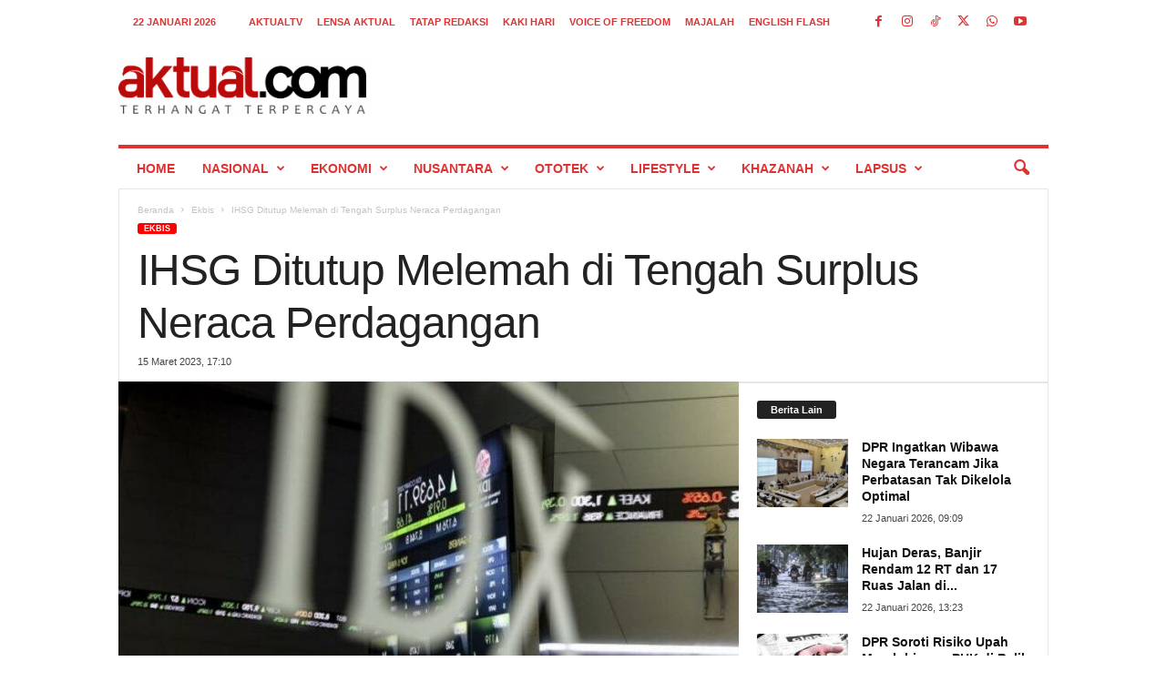

--- FILE ---
content_type: text/html; charset=UTF-8
request_url: https://aktual.com/ihsg-ditutup-melemah-di-tengah-surplus-neraca-perdagangan/
body_size: 26826
content:
<!doctype html >
<!--[if IE 8]>    <html class="ie8" lang="id"> <![endif]-->
<!--[if IE 9]>    <html class="ie9" lang="id"> <![endif]-->
<!--[if gt IE 8]><!--> <html lang="id"> <!--<![endif]-->
<head>
    
    <meta charset="UTF-8" />
    <meta name="viewport" content="width=device-width, initial-scale=1.0">
    <link rel="pingback" href="https://aktual.com/xmlrpc.php" />
    <meta name='robots' content='index, follow, max-image-preview:large, max-snippet:-1, max-video-preview:-1' />
<link rel="icon" type="image/png" href="https://aktual.com/wp-content/uploads/2015/06/favicon.png"><link rel="apple-touch-icon" sizes="76x76" href="https://aktual.com/apple-icon-76x76.png"/><link rel="apple-touch-icon" sizes="120x120" href="https://aktual.com/apple-icon-120x120.png"/><link rel="apple-touch-icon" sizes="152x152" href="https://aktual.com/apple-icon-152x152.png"/><link rel="apple-touch-icon" sizes="114x114" href="https://aktual.com/apple-icon-114x114.png"/><link rel="apple-touch-icon" sizes="144x144" href="https://aktual.com/apple-icon-144x144.png"/><!-- Google tag (gtag.js) consent mode dataLayer added by Site Kit -->
<script type="text/javascript" id="google_gtagjs-js-consent-mode-data-layer">
/* <![CDATA[ */
window.dataLayer = window.dataLayer || [];function gtag(){dataLayer.push(arguments);}
gtag('consent', 'default', {"ad_personalization":"denied","ad_storage":"denied","ad_user_data":"denied","analytics_storage":"denied","functionality_storage":"denied","security_storage":"denied","personalization_storage":"denied","region":["AT","BE","BG","CH","CY","CZ","DE","DK","EE","ES","FI","FR","GB","GR","HR","HU","IE","IS","IT","LI","LT","LU","LV","MT","NL","NO","PL","PT","RO","SE","SI","SK"],"wait_for_update":500});
window._googlesitekitConsentCategoryMap = {"statistics":["analytics_storage"],"marketing":["ad_storage","ad_user_data","ad_personalization"],"functional":["functionality_storage","security_storage"],"preferences":["personalization_storage"]};
window._googlesitekitConsents = {"ad_personalization":"denied","ad_storage":"denied","ad_user_data":"denied","analytics_storage":"denied","functionality_storage":"denied","security_storage":"denied","personalization_storage":"denied","region":["AT","BE","BG","CH","CY","CZ","DE","DK","EE","ES","FI","FR","GB","GR","HR","HU","IE","IS","IT","LI","LT","LU","LV","MT","NL","NO","PL","PT","RO","SE","SI","SK"],"wait_for_update":500};
/* ]]> */
</script>
<!-- End Google tag (gtag.js) consent mode dataLayer added by Site Kit -->

	<!-- This site is optimized with the Yoast SEO plugin v26.8 - https://yoast.com/product/yoast-seo-wordpress/ -->
	<title>IHSG Ditutup Melemah di Tengah Surplus Neraca Perdagangan - Aktual.com</title>
	<meta name="description" content="Surplus neraca perdagangan akan memberikan katalis positif, namun demikian pasar tampaknya cenderung wait and see seiring penantian arah kebijakan Bank Indonesia (BI) sehubungan dengan suku bunga acuannya yang akan rilis pada Kamis (15/3) esok, yang akan memberikan petunjuk akan stabilitas moneter dalam negeri" />
	<link rel="canonical" href="https://aktual.com/ihsg-ditutup-melemah-di-tengah-surplus-neraca-perdagangan/" />
	<meta property="og:locale" content="id_ID" />
	<meta property="og:type" content="article" />
	<meta property="og:title" content="IHSG Ditutup Melemah di Tengah Surplus Neraca Perdagangan - Aktual.com" />
	<meta property="og:description" content="Surplus neraca perdagangan akan memberikan katalis positif, namun demikian pasar tampaknya cenderung wait and see seiring penantian arah kebijakan Bank Indonesia (BI) sehubungan dengan suku bunga acuannya yang akan rilis pada Kamis (15/3) esok, yang akan memberikan petunjuk akan stabilitas moneter dalam negeri" />
	<meta property="og:url" content="https://aktual.com/ihsg-ditutup-melemah-di-tengah-surplus-neraca-perdagangan/" />
	<meta property="og:site_name" content="Aktual.com" />
	<meta property="article:publisher" content="https://www.facebook.com/Aktualcom/" />
	<meta property="article:published_time" content="2023-03-15T10:10:31+00:00" />
	<meta property="og:image" content="https://aktual.com/wp-content/uploads/2020/09/antarafoto-ihsg-ditutup-menguat-110520-adm-3_1-e1599524936527.jpg" />
	<meta property="og:image:width" content="800" />
	<meta property="og:image:height" content="480" />
	<meta property="og:image:type" content="image/jpeg" />
	<meta name="author" content="Arie Saputra" />
	<meta name="twitter:card" content="summary_large_image" />
	<meta name="twitter:creator" content="@aktualofficial" />
	<meta name="twitter:site" content="@aktualofficial" />
	<meta name="twitter:label1" content="Ditulis oleh" />
	<meta name="twitter:data1" content="Arie Saputra" />
	<meta name="twitter:label2" content="Estimasi waktu membaca" />
	<meta name="twitter:data2" content="3 menit" />
	<script type="application/ld+json" class="yoast-schema-graph">{"@context":"https://schema.org","@graph":[{"@type":"NewsArticle","@id":"https://aktual.com/ihsg-ditutup-melemah-di-tengah-surplus-neraca-perdagangan/#article","isPartOf":{"@id":"https://aktual.com/ihsg-ditutup-melemah-di-tengah-surplus-neraca-perdagangan/"},"author":{"name":"Arie Saputra","@id":"https://aktual.com/#/schema/person/441de97ecd84b1bbca9e5be957fe1075"},"headline":"IHSG Ditutup Melemah di Tengah Surplus Neraca Perdagangan","datePublished":"2023-03-15T10:10:31+00:00","mainEntityOfPage":{"@id":"https://aktual.com/ihsg-ditutup-melemah-di-tengah-surplus-neraca-perdagangan/"},"wordCount":397,"publisher":{"@id":"https://aktual.com/#organization"},"image":{"@id":"https://aktual.com/ihsg-ditutup-melemah-di-tengah-surplus-neraca-perdagangan/#primaryimage"},"thumbnailUrl":"https://aktual.com/wp-content/uploads/2020/09/antarafoto-ihsg-ditutup-menguat-110520-adm-3_1-e1599524936527.jpg","articleSection":["Ekbis"],"inLanguage":"id"},{"@type":"WebPage","@id":"https://aktual.com/ihsg-ditutup-melemah-di-tengah-surplus-neraca-perdagangan/","url":"https://aktual.com/ihsg-ditutup-melemah-di-tengah-surplus-neraca-perdagangan/","name":"IHSG Ditutup Melemah di Tengah Surplus Neraca Perdagangan - Aktual.com","isPartOf":{"@id":"https://aktual.com/#website"},"primaryImageOfPage":{"@id":"https://aktual.com/ihsg-ditutup-melemah-di-tengah-surplus-neraca-perdagangan/#primaryimage"},"image":{"@id":"https://aktual.com/ihsg-ditutup-melemah-di-tengah-surplus-neraca-perdagangan/#primaryimage"},"thumbnailUrl":"https://aktual.com/wp-content/uploads/2020/09/antarafoto-ihsg-ditutup-menguat-110520-adm-3_1-e1599524936527.jpg","datePublished":"2023-03-15T10:10:31+00:00","description":"Surplus neraca perdagangan akan memberikan katalis positif, namun demikian pasar tampaknya cenderung wait and see seiring penantian arah kebijakan Bank Indonesia (BI) sehubungan dengan suku bunga acuannya yang akan rilis pada Kamis (15/3) esok, yang akan memberikan petunjuk akan stabilitas moneter dalam negeri","breadcrumb":{"@id":"https://aktual.com/ihsg-ditutup-melemah-di-tengah-surplus-neraca-perdagangan/#breadcrumb"},"inLanguage":"id","potentialAction":[{"@type":"ReadAction","target":["https://aktual.com/ihsg-ditutup-melemah-di-tengah-surplus-neraca-perdagangan/"]}]},{"@type":"ImageObject","inLanguage":"id","@id":"https://aktual.com/ihsg-ditutup-melemah-di-tengah-surplus-neraca-perdagangan/#primaryimage","url":"https://aktual.com/wp-content/uploads/2020/09/antarafoto-ihsg-ditutup-menguat-110520-adm-3_1-e1599524936527.jpg","contentUrl":"https://aktual.com/wp-content/uploads/2020/09/antarafoto-ihsg-ditutup-menguat-110520-adm-3_1-e1599524936527.jpg","width":800,"height":480},{"@type":"BreadcrumbList","@id":"https://aktual.com/ihsg-ditutup-melemah-di-tengah-surplus-neraca-perdagangan/#breadcrumb","itemListElement":[{"@type":"ListItem","position":1,"name":"Beranda","item":"https://aktual.com/"},{"@type":"ListItem","position":2,"name":"IHSG Ditutup Melemah di Tengah Surplus Neraca Perdagangan"}]},{"@type":"WebSite","@id":"https://aktual.com/#website","url":"https://aktual.com/","name":"Aktual.com","description":"Terhangat Terpercaya","publisher":{"@id":"https://aktual.com/#organization"},"alternateName":"Aktual","potentialAction":[{"@type":"SearchAction","target":{"@type":"EntryPoint","urlTemplate":"https://aktual.com/?s={search_term_string}"},"query-input":{"@type":"PropertyValueSpecification","valueRequired":true,"valueName":"search_term_string"}}],"inLanguage":"id"},{"@type":"Organization","@id":"https://aktual.com/#organization","name":"PT Caprof Media Negeri (CMN)","alternateName":"CMN","url":"https://aktual.com/","logo":{"@type":"ImageObject","inLanguage":"id","@id":"https://aktual.com/#/schema/logo/image/","url":"https://aktual.com/wp-content/uploads/2017/12/Logo-Aktual-com-web-9e0f5b440ab8f4cd4dae886d237e4402.jpg","contentUrl":"https://aktual.com/wp-content/uploads/2017/12/Logo-Aktual-com-web-9e0f5b440ab8f4cd4dae886d237e4402.jpg","width":200,"height":100,"caption":"PT Caprof Media Negeri (CMN)"},"image":{"@id":"https://aktual.com/#/schema/logo/image/"},"sameAs":["https://www.facebook.com/Aktualcom/","https://x.com/aktualofficial","https://instagram.com/aktualcom","https://www.youtube.com/channel/UCVYLxuinVs7xPi7_sEKob2A","https://www.tiktok.com/@aktualcom"]},{"@type":"Person","@id":"https://aktual.com/#/schema/person/441de97ecd84b1bbca9e5be957fe1075","name":"Arie Saputra","sameAs":["http://aktual.com"]}]}</script>
	<!-- / Yoast SEO plugin. -->


<link rel='dns-prefetch' href='//www.googletagmanager.com' />
<link rel='dns-prefetch' href='//stats.wp.com' />
<link rel="alternate" type="application/rss+xml" title="Aktual.com &raquo; Feed" href="https://aktual.com/feed/" />
<link rel="alternate" type="application/rss+xml" title="Aktual.com &raquo; Umpan Komentar" href="https://aktual.com/comments/feed/" />
<link rel="alternate" title="oEmbed (JSON)" type="application/json+oembed" href="https://aktual.com/wp-json/oembed/1.0/embed?url=https%3A%2F%2Faktual.com%2Fihsg-ditutup-melemah-di-tengah-surplus-neraca-perdagangan%2F" />
<link rel="alternate" title="oEmbed (XML)" type="text/xml+oembed" href="https://aktual.com/wp-json/oembed/1.0/embed?url=https%3A%2F%2Faktual.com%2Fihsg-ditutup-melemah-di-tengah-surplus-neraca-perdagangan%2F&#038;format=xml" />
<style id='wp-img-auto-sizes-contain-inline-css' type='text/css'>
img:is([sizes=auto i],[sizes^="auto," i]){contain-intrinsic-size:3000px 1500px}
/*# sourceURL=wp-img-auto-sizes-contain-inline-css */
</style>
<style id='wp-emoji-styles-inline-css' type='text/css'>

	img.wp-smiley, img.emoji {
		display: inline !important;
		border: none !important;
		box-shadow: none !important;
		height: 1em !important;
		width: 1em !important;
		margin: 0 0.07em !important;
		vertical-align: -0.1em !important;
		background: none !important;
		padding: 0 !important;
	}
/*# sourceURL=wp-emoji-styles-inline-css */
</style>
<style id='wp-block-library-inline-css' type='text/css'>
:root{--wp-block-synced-color:#7a00df;--wp-block-synced-color--rgb:122,0,223;--wp-bound-block-color:var(--wp-block-synced-color);--wp-editor-canvas-background:#ddd;--wp-admin-theme-color:#007cba;--wp-admin-theme-color--rgb:0,124,186;--wp-admin-theme-color-darker-10:#006ba1;--wp-admin-theme-color-darker-10--rgb:0,107,160.5;--wp-admin-theme-color-darker-20:#005a87;--wp-admin-theme-color-darker-20--rgb:0,90,135;--wp-admin-border-width-focus:2px}@media (min-resolution:192dpi){:root{--wp-admin-border-width-focus:1.5px}}.wp-element-button{cursor:pointer}:root .has-very-light-gray-background-color{background-color:#eee}:root .has-very-dark-gray-background-color{background-color:#313131}:root .has-very-light-gray-color{color:#eee}:root .has-very-dark-gray-color{color:#313131}:root .has-vivid-green-cyan-to-vivid-cyan-blue-gradient-background{background:linear-gradient(135deg,#00d084,#0693e3)}:root .has-purple-crush-gradient-background{background:linear-gradient(135deg,#34e2e4,#4721fb 50%,#ab1dfe)}:root .has-hazy-dawn-gradient-background{background:linear-gradient(135deg,#faaca8,#dad0ec)}:root .has-subdued-olive-gradient-background{background:linear-gradient(135deg,#fafae1,#67a671)}:root .has-atomic-cream-gradient-background{background:linear-gradient(135deg,#fdd79a,#004a59)}:root .has-nightshade-gradient-background{background:linear-gradient(135deg,#330968,#31cdcf)}:root .has-midnight-gradient-background{background:linear-gradient(135deg,#020381,#2874fc)}:root{--wp--preset--font-size--normal:16px;--wp--preset--font-size--huge:42px}.has-regular-font-size{font-size:1em}.has-larger-font-size{font-size:2.625em}.has-normal-font-size{font-size:var(--wp--preset--font-size--normal)}.has-huge-font-size{font-size:var(--wp--preset--font-size--huge)}.has-text-align-center{text-align:center}.has-text-align-left{text-align:left}.has-text-align-right{text-align:right}.has-fit-text{white-space:nowrap!important}#end-resizable-editor-section{display:none}.aligncenter{clear:both}.items-justified-left{justify-content:flex-start}.items-justified-center{justify-content:center}.items-justified-right{justify-content:flex-end}.items-justified-space-between{justify-content:space-between}.screen-reader-text{border:0;clip-path:inset(50%);height:1px;margin:-1px;overflow:hidden;padding:0;position:absolute;width:1px;word-wrap:normal!important}.screen-reader-text:focus{background-color:#ddd;clip-path:none;color:#444;display:block;font-size:1em;height:auto;left:5px;line-height:normal;padding:15px 23px 14px;text-decoration:none;top:5px;width:auto;z-index:100000}html :where(.has-border-color){border-style:solid}html :where([style*=border-top-color]){border-top-style:solid}html :where([style*=border-right-color]){border-right-style:solid}html :where([style*=border-bottom-color]){border-bottom-style:solid}html :where([style*=border-left-color]){border-left-style:solid}html :where([style*=border-width]){border-style:solid}html :where([style*=border-top-width]){border-top-style:solid}html :where([style*=border-right-width]){border-right-style:solid}html :where([style*=border-bottom-width]){border-bottom-style:solid}html :where([style*=border-left-width]){border-left-style:solid}html :where(img[class*=wp-image-]){height:auto;max-width:100%}:where(figure){margin:0 0 1em}html :where(.is-position-sticky){--wp-admin--admin-bar--position-offset:var(--wp-admin--admin-bar--height,0px)}@media screen and (max-width:600px){html :where(.is-position-sticky){--wp-admin--admin-bar--position-offset:0px}}

            .simple-pdf-container {
                margin: 20px 0;
                border: 1px solid #ddd;
                border-radius: 8px;
                overflow: hidden;
                box-shadow: 0 2px 4px rgba(0,0,0,0.1);
            }
            
            .pdf-title {
                margin: 0;
                padding: 15px 20px;
                background: #f8f9fa;
                border-bottom: 1px solid #ddd;
                font-size: 18px;
                color: #333;
            }
            
            .pdf-viewer {
                position: relative;
                background: #fff;
                overflow: hidden;
            }
            
            .pdf-embed-container embed {
                width: 100%;
                min-height: 400px;
                border: none;
            }
            
            .pdf-viewer iframe {
                width: 100%;
                display: block;
                border: none;
            }
            
            .pdf-js-container {
                width: 100%;
                padding: 20px;
                background: #f9f9f9;
                min-height: 400px;
            }
            
            .pdf-page-wrapper {
                margin-bottom: 20px;
                text-align: center;
                page-break-after: always;
            }
            
            .pdf-page-number {
                font-size: 14px;
                color: #666;
                margin-bottom: 10px;
                font-weight: bold;
                text-align: center;
            }
            
            .pdf-js-container canvas {
                max-width: 100%;
                height: auto;
                box-shadow: 0 4px 8px rgba(0,0,0,0.1);
                border: 1px solid #ddd;
                border-radius: 4px;
                margin: 0 auto;
                display: block;
            }
            
            .pdf-actions {
                padding: 15px 20px;
                background: #f8f9fa;
                border-top: 1px solid #ddd;
                text-align: center;
            }
            
            .pdf-btn {
                display: inline-block;
                padding: 8px 16px;
                margin: 0 5px;
                background: #0073aa;
                color: white !important;
                text-decoration: none;
                border-radius: 4px;
                font-size: 14px;
                transition: background 0.3s;
            }
            
            .pdf-btn:hover {
                background: #005a87;
                color: white !important;
            }
            
            .pdf-btn-download {
                background: #00a32a;
            }
            
            .pdf-btn-download:hover {
                background: #008a20;
            }
            
            /* Responsive design */
            @media (max-width: 768px) {
                .pdf-js-container {
                    padding: 10px;
                }
                
                .pdf-viewer iframe {
                    height: 400px !important;
                }
                
                .pdf-actions {
                    padding: 10px;
                }
                
                .pdf-btn {
                    display: block;
                    margin: 5px auto;
                    width: 200px;
                }
                
                .pdf-page-wrapper {
                    margin-bottom: 15px;
                }
            }
            
            /* Print styles */
            @media print {
                .pdf-actions {
                    display: none;
                }
                
                .pdf-page-wrapper {
                    page-break-after: always;
                    margin-bottom: 0;
                }
                
                .pdf-page-wrapper:last-child {
                    page-break-after: auto;
                }
            }
        
/*wp_block_styles_on_demand_placeholder:6971e13e57029*/
/*# sourceURL=wp-block-library-inline-css */
</style>
<style id='classic-theme-styles-inline-css' type='text/css'>
/*! This file is auto-generated */
.wp-block-button__link{color:#fff;background-color:#32373c;border-radius:9999px;box-shadow:none;text-decoration:none;padding:calc(.667em + 2px) calc(1.333em + 2px);font-size:1.125em}.wp-block-file__button{background:#32373c;color:#fff;text-decoration:none}
/*# sourceURL=/wp-includes/css/classic-themes.min.css */
</style>
<style id='dominant-color-styles-inline-css' type='text/css'>
img[data-dominant-color]:not(.has-transparency) { background-color: var(--dominant-color); }
/*# sourceURL=dominant-color-styles-inline-css */
</style>
<link rel='stylesheet' id='td-theme-css' href='https://aktual.com/wp-content/themes/Newsmag/style.css?ver=5.4.3.3' type='text/css' media='all' />
<style id='td-theme-inline-css' type='text/css'>
    
        /* custom css - generated by TagDiv Composer */
        @media (max-width: 767px) {
            .td-header-desktop-wrap {
                display: none;
            }
        }
        @media (min-width: 767px) {
            .td-header-mobile-wrap {
                display: none;
            }
        }
    
	
/*# sourceURL=td-theme-inline-css */
</style>
<link rel='stylesheet' id='td-legacy-framework-front-style-css' href='https://aktual.com/wp-content/plugins/td-composer/legacy/Newsmag/assets/css/td_legacy_main.css?ver=e5fcc38395b0030bac3ad179898970d6xzx' type='text/css' media='all' />
<script type="text/javascript" id="image-watermark-no-right-click-js-before">
/* <![CDATA[ */
var iwArgsNoRightClick = {"rightclick":"N","draganddrop":"N","devtools":"Y","enableToast":"Y","toastMessage":"This content is protected"};

//# sourceURL=image-watermark-no-right-click-js-before
/* ]]> */
</script>
<script type="text/javascript" src="https://aktual.com/wp-content/plugins/image-watermark/js/no-right-click.js?ver=2.0.4" id="image-watermark-no-right-click-js"></script>
<script type="text/javascript" src="https://aktual.com/wp-includes/js/jquery/jquery.min.js?ver=3.7.1" id="jquery-core-js"></script>

<!-- Potongan tag Google (gtag.js) ditambahkan oleh Site Kit -->
<!-- Snippet Google Analytics telah ditambahkan oleh Site Kit -->
<script type="text/javascript" src="https://www.googletagmanager.com/gtag/js?id=GT-T9KPJDKG" id="google_gtagjs-js" async></script>
<script type="text/javascript" id="google_gtagjs-js-after">
/* <![CDATA[ */
window.dataLayer = window.dataLayer || [];function gtag(){dataLayer.push(arguments);}
gtag("set","linker",{"domains":["aktual.com"]});
gtag("js", new Date());
gtag("set", "developer_id.dZTNiMT", true);
gtag("config", "GT-T9KPJDKG");
 window._googlesitekit = window._googlesitekit || {}; window._googlesitekit.throttledEvents = []; window._googlesitekit.gtagEvent = (name, data) => { var key = JSON.stringify( { name, data } ); if ( !! window._googlesitekit.throttledEvents[ key ] ) { return; } window._googlesitekit.throttledEvents[ key ] = true; setTimeout( () => { delete window._googlesitekit.throttledEvents[ key ]; }, 5 ); gtag( "event", name, { ...data, event_source: "site-kit" } ); }; 
//# sourceURL=google_gtagjs-js-after
/* ]]> */
</script>
<link rel="https://api.w.org/" href="https://aktual.com/wp-json/" /><link rel="alternate" title="JSON" type="application/json" href="https://aktual.com/wp-json/wp/v2/posts/746853" /><link rel="EditURI" type="application/rsd+xml" title="RSD" href="https://aktual.com/xmlrpc.php?rsd" />
<link rel='shortlink' href='https://aktual.com/?p=746853' />
<meta name="generator" content="auto-sizes 1.7.0">
<meta name="generator" content="dominant-color-images 1.2.0">
<meta name="generator" content="Site Kit by Google 1.170.0" /><meta name="generator" content="performance-lab 4.0.0; plugins: auto-sizes, dominant-color-images, embed-optimizer, image-prioritizer, nocache-bfcache, speculation-rules, webp-uploads">
<meta name="generator" content="webp-uploads 2.6.0">
	<style>img#wpstats{display:none}</style>
		<meta name="generator" content="speculation-rules 1.6.0">
<meta name="generator" content="optimization-detective 1.0.0-beta3">
<meta name="generator" content="embed-optimizer 1.0.0-beta2">
<meta name="generator" content="image-prioritizer 1.0.0-beta2">

<!-- Snippet Google Tag Manager telah ditambahkan oleh Site Kit -->
<script type="text/javascript">
/* <![CDATA[ */

			( function( w, d, s, l, i ) {
				w[l] = w[l] || [];
				w[l].push( {'gtm.start': new Date().getTime(), event: 'gtm.js'} );
				var f = d.getElementsByTagName( s )[0],
					j = d.createElement( s ), dl = l != 'dataLayer' ? '&l=' + l : '';
				j.async = true;
				j.src = 'https://www.googletagmanager.com/gtm.js?id=' + i + dl;
				f.parentNode.insertBefore( j, f );
			} )( window, document, 'script', 'dataLayer', 'GTM-KDXCBWD9' );
			
/* ]]> */
</script>

<!-- Snippet Google Tag Manager penutup telah ditambahkan oleh Site Kit -->

<!-- JS generated by theme -->

<script type="text/javascript" id="td-generated-header-js">
    
    

	    var tdBlocksArray = []; //here we store all the items for the current page

	    // td_block class - each ajax block uses a object of this class for requests
	    function tdBlock() {
		    this.id = '';
		    this.block_type = 1; //block type id (1-234 etc)
		    this.atts = '';
		    this.td_column_number = '';
		    this.td_current_page = 1; //
		    this.post_count = 0; //from wp
		    this.found_posts = 0; //from wp
		    this.max_num_pages = 0; //from wp
		    this.td_filter_value = ''; //current live filter value
		    this.is_ajax_running = false;
		    this.td_user_action = ''; // load more or infinite loader (used by the animation)
		    this.header_color = '';
		    this.ajax_pagination_infinite_stop = ''; //show load more at page x
	    }

        // td_js_generator - mini detector
        ( function () {
            var htmlTag = document.getElementsByTagName("html")[0];

	        if ( navigator.userAgent.indexOf("MSIE 10.0") > -1 ) {
                htmlTag.className += ' ie10';
            }

            if ( !!navigator.userAgent.match(/Trident.*rv\:11\./) ) {
                htmlTag.className += ' ie11';
            }

	        if ( navigator.userAgent.indexOf("Edge") > -1 ) {
                htmlTag.className += ' ieEdge';
            }

            if ( /(iPad|iPhone|iPod)/g.test(navigator.userAgent) ) {
                htmlTag.className += ' td-md-is-ios';
            }

            var user_agent = navigator.userAgent.toLowerCase();
            if ( user_agent.indexOf("android") > -1 ) {
                htmlTag.className += ' td-md-is-android';
            }

            if ( -1 !== navigator.userAgent.indexOf('Mac OS X')  ) {
                htmlTag.className += ' td-md-is-os-x';
            }

            if ( /chrom(e|ium)/.test(navigator.userAgent.toLowerCase()) ) {
               htmlTag.className += ' td-md-is-chrome';
            }

            if ( -1 !== navigator.userAgent.indexOf('Firefox') ) {
                htmlTag.className += ' td-md-is-firefox';
            }

            if ( -1 !== navigator.userAgent.indexOf('Safari') && -1 === navigator.userAgent.indexOf('Chrome') ) {
                htmlTag.className += ' td-md-is-safari';
            }

            if( -1 !== navigator.userAgent.indexOf('IEMobile') ){
                htmlTag.className += ' td-md-is-iemobile';
            }

        })();

        var tdLocalCache = {};

        ( function () {
            "use strict";

            tdLocalCache = {
                data: {},
                remove: function (resource_id) {
                    delete tdLocalCache.data[resource_id];
                },
                exist: function (resource_id) {
                    return tdLocalCache.data.hasOwnProperty(resource_id) && tdLocalCache.data[resource_id] !== null;
                },
                get: function (resource_id) {
                    return tdLocalCache.data[resource_id];
                },
                set: function (resource_id, cachedData) {
                    tdLocalCache.remove(resource_id);
                    tdLocalCache.data[resource_id] = cachedData;
                }
            };
        })();

    
    
var td_viewport_interval_list=[{"limitBottom":767,"sidebarWidth":251},{"limitBottom":1023,"sidebarWidth":339}];
var td_animation_stack_effect="type0";
var tds_animation_stack=true;
var td_animation_stack_specific_selectors=".entry-thumb, img, .td-lazy-img";
var td_animation_stack_general_selectors=".td-animation-stack img, .td-animation-stack .entry-thumb, .post img, .td-animation-stack .td-lazy-img";
var tds_general_modal_image="yes";
var tdc_is_installed="yes";
var td_ajax_url="https:\/\/aktual.com\/wp-admin\/admin-ajax.php?td_theme_name=Newsmag&v=5.4.3.3";
var td_get_template_directory_uri="https:\/\/aktual.com\/wp-content\/plugins\/td-composer\/legacy\/common";
var tds_snap_menu="";
var tds_logo_on_sticky="";
var tds_header_style="";
var td_please_wait="Mohon tunggu\u2026";
var td_email_user_pass_incorrect="Pengguna dan password salah!";
var td_email_user_incorrect="Email atau nama pengguna salah!";
var td_email_incorrect="Email tidak benar!";
var td_user_incorrect="Username incorrect!";
var td_email_user_empty="Email or username empty!";
var td_pass_empty="Pass empty!";
var td_pass_pattern_incorrect="Invalid Pass Pattern!";
var td_retype_pass_incorrect="Retyped Pass incorrect!";
var tds_more_articles_on_post_enable="";
var tds_more_articles_on_post_time_to_wait="2";
var tds_more_articles_on_post_pages_distance_from_top=0;
var tds_captcha="";
var tds_theme_color_site_wide="#ff0000";
var tds_smart_sidebar="";
var tdThemeName="Newsmag";
var tdThemeNameWl="Newsmag";
var td_magnific_popup_translation_tPrev="Sebelumnya (tombol panah kiri)";
var td_magnific_popup_translation_tNext="Berikutnya (tombol panah kanan)";
var td_magnific_popup_translation_tCounter="%curr% dari %total%";
var td_magnific_popup_translation_ajax_tError="Isi dari %url% tidak dapat dimuat.";
var td_magnific_popup_translation_image_tError="Gambar #%curr% tidak dapat dimuat.";
var tdBlockNonce="9e15ece007";
var tdMobileMenu="enabled";
var tdMobileSearch="enabled";
var tdsDateFormat="j F Y";
var tdDateNamesI18n={"month_names":["Januari","Februari","Maret","April","Mei","Juni","Juli","Agustus","September","Oktober","November","Desember"],"month_names_short":["Jan","Feb","Mar","Apr","Mei","Jun","Jul","Agu","Sep","Okt","Nov","Des"],"day_names":["Minggu","Senin","Selasa","Rabu","Kamis","Jumat","Sabtu"],"day_names_short":["Ming","Sen","Sel","Rab","Kam","Jum","Sab"]};
var td_deploy_mode="deploy";
var td_ad_background_click_link="";
var td_ad_background_click_target="";
</script>


<!-- Header style compiled by theme -->

<style>
/* custom css - generated by TagDiv Composer */
    
.td-module-exclusive .td-module-title a:before {
        content: 'EKSKLUSIF';
    }
    
    .td-header-border:before,
    .td-trending-now-title,
    .td_block_mega_menu .td_mega_menu_sub_cats .cur-sub-cat,
    .td-post-category:hover,
    .td-header-style-2 .td-header-sp-logo,
    .td-next-prev-wrap a:hover i,
    .page-nav .current,
    .widget_calendar tfoot a:hover,
    .td-footer-container .widget_search .wpb_button:hover,
    .td-scroll-up-visible,
    .dropcap,
    .td-category a,
    input[type="submit"]:hover,
    .td-post-small-box a:hover,
    .td-404-sub-sub-title a:hover,
    .td-rating-bar-wrap div,
    .td_top_authors .td-active .td-author-post-count,
    .td_top_authors .td-active .td-author-comments-count,
    .td_smart_list_3 .td-sml3-top-controls i:hover,
    .td_smart_list_3 .td-sml3-bottom-controls i:hover,
    .td_wrapper_video_playlist .td_video_controls_playlist_wrapper,
    .td-read-more a:hover,
    .td-login-wrap .btn,
    .td_display_err,
    .td-header-style-6 .td-top-menu-full,
    #bbpress-forums button:hover,
    #bbpress-forums .bbp-pagination .current,
    .bbp_widget_login .button:hover,
    .header-search-wrap .td-drop-down-search .btn:hover,
    .td-post-text-content .more-link-wrap:hover a,
    #buddypress div.item-list-tabs ul li > a span,
    #buddypress div.item-list-tabs ul li > a:hover span,
    #buddypress input[type=submit]:hover,
    #buddypress a.button:hover span,
    #buddypress div.item-list-tabs ul li.selected a span,
    #buddypress div.item-list-tabs ul li.current a span,
    #buddypress input[type=submit]:focus,
    .td-grid-style-3 .td-big-grid-post .td-module-thumb a:last-child:before,
    .td-grid-style-4 .td-big-grid-post .td-module-thumb a:last-child:before,
    .td-grid-style-5 .td-big-grid-post .td-module-thumb:after,
    .td_category_template_2 .td-category-siblings .td-category a:hover,
    .td-weather-week:before,
    .td-weather-information:before,
     .td_3D_btn,
    .td_shadow_btn,
    .td_default_btn,
    .td_square_btn, 
    .td_outlined_btn:hover {
        background-color: #ff0000;
    }

    @media (max-width: 767px) {
        .td-category a.td-current-sub-category {
            background-color: #ff0000;
        }
    }

    .woocommerce .onsale,
    .woocommerce .woocommerce a.button:hover,
    .woocommerce-page .woocommerce .button:hover,
    .single-product .product .summary .cart .button:hover,
    .woocommerce .woocommerce .product a.button:hover,
    .woocommerce .product a.button:hover,
    .woocommerce .product #respond input#submit:hover,
    .woocommerce .checkout input#place_order:hover,
    .woocommerce .woocommerce.widget .button:hover,
    .woocommerce .woocommerce-message .button:hover,
    .woocommerce .woocommerce-error .button:hover,
    .woocommerce .woocommerce-info .button:hover,
    .woocommerce.widget .ui-slider .ui-slider-handle,
    .vc_btn-black:hover,
	.wpb_btn-black:hover,
	.item-list-tabs .feed:hover a,
	.td-smart-list-button:hover {
    	background-color: #ff0000;
    }

    .td-header-sp-top-menu .top-header-menu > .current-menu-item > a,
    .td-header-sp-top-menu .top-header-menu > .current-menu-ancestor > a,
    .td-header-sp-top-menu .top-header-menu > .current-category-ancestor > a,
    .td-header-sp-top-menu .top-header-menu > li > a:hover,
    .td-header-sp-top-menu .top-header-menu > .sfHover > a,
    .top-header-menu ul .current-menu-item > a,
    .top-header-menu ul .current-menu-ancestor > a,
    .top-header-menu ul .current-category-ancestor > a,
    .top-header-menu ul li > a:hover,
    .top-header-menu ul .sfHover > a,
    .sf-menu ul .td-menu-item > a:hover,
    .sf-menu ul .sfHover > a,
    .sf-menu ul .current-menu-ancestor > a,
    .sf-menu ul .current-category-ancestor > a,
    .sf-menu ul .current-menu-item > a,
    .td_module_wrap:hover .entry-title a,
    .td_mod_mega_menu:hover .entry-title a,
    .footer-email-wrap a,
    .widget a:hover,
    .td-footer-container .widget_calendar #today,
    .td-category-pulldown-filter a.td-pulldown-category-filter-link:hover,
    .td-load-more-wrap a:hover,
    .td-post-next-prev-content a:hover,
    .td-author-name a:hover,
    .td-author-url a:hover,
    .td_mod_related_posts:hover .entry-title a,
    .td-search-query,
    .header-search-wrap .td-drop-down-search .result-msg a:hover,
    .td_top_authors .td-active .td-authors-name a,
    .post blockquote p,
    .td-post-content blockquote p,
    .page blockquote p,
    .comment-list cite a:hover,
    .comment-list cite:hover,
    .comment-list .comment-reply-link:hover,
    a,
    .white-menu #td-header-menu .sf-menu > li > a:hover,
    .white-menu #td-header-menu .sf-menu > .current-menu-ancestor > a,
    .white-menu #td-header-menu .sf-menu > .current-menu-item > a,
    .td_quote_on_blocks,
    #bbpress-forums .bbp-forum-freshness a:hover,
    #bbpress-forums .bbp-topic-freshness a:hover,
    #bbpress-forums .bbp-forums-list li a:hover,
    #bbpress-forums .bbp-forum-title:hover,
    #bbpress-forums .bbp-topic-permalink:hover,
    #bbpress-forums .bbp-topic-started-by a:hover,
    #bbpress-forums .bbp-topic-started-in a:hover,
    #bbpress-forums .bbp-body .super-sticky li.bbp-topic-title .bbp-topic-permalink,
    #bbpress-forums .bbp-body .sticky li.bbp-topic-title .bbp-topic-permalink,
    #bbpress-forums #subscription-toggle a:hover,
    #bbpress-forums #favorite-toggle a:hover,
    .woocommerce-account .woocommerce-MyAccount-navigation a:hover,
    .widget_display_replies .bbp-author-name,
    .widget_display_topics .bbp-author-name,
    .archive .widget_archive .current,
    .archive .widget_archive .current a,
    .td-subcategory-header .td-category-siblings .td-subcat-dropdown a.td-current-sub-category,
    .td-subcategory-header .td-category-siblings .td-subcat-dropdown a:hover,
    .td-pulldown-filter-display-option:hover,
    .td-pulldown-filter-display-option .td-pulldown-filter-link:hover,
    .td_normal_slide .td-wrapper-pulldown-filter .td-pulldown-filter-list a:hover,
    #buddypress ul.item-list li div.item-title a:hover,
    .td_block_13 .td-pulldown-filter-list a:hover,
    .td_smart_list_8 .td-smart-list-dropdown-wrap .td-smart-list-button:hover,
    .td_smart_list_8 .td-smart-list-dropdown-wrap .td-smart-list-button:hover i,
    .td-sub-footer-container a:hover,
    .td-instagram-user a,
    .td_outlined_btn,
    body .td_block_list_menu li.current-menu-item > a,
    body .td_block_list_menu li.current-menu-ancestor > a,
    body .td_block_list_menu li.current-category-ancestor > a{
        color: #ff0000;
    }

    .td-mega-menu .wpb_content_element li a:hover,
    .td_login_tab_focus {
        color: #ff0000 !important;
    }

    .td-next-prev-wrap a:hover i,
    .page-nav .current,
    .widget_tag_cloud a:hover,
    .post .td_quote_box,
    .page .td_quote_box,
    .td-login-panel-title,
    #bbpress-forums .bbp-pagination .current,
    .td_category_template_2 .td-category-siblings .td-category a:hover,
    .page-template-page-pagebuilder-latest .td-instagram-user,
     .td_outlined_btn {
        border-color: #ff0000;
    }

    .td_wrapper_video_playlist .td_video_currently_playing:after,
    .item-list-tabs .feed:hover {
        border-color: #ff0000 !important;
    }


    
    .td-header-sp-top-menu .top-header-menu > li > a,
    .td-header-sp-top-menu .td_data_time,
    .td-subscription-active .td-header-sp-top-menu .tds_menu_login .tdw-wml-user,
    .td-header-sp-top-menu .td-weather-top-widget {
        color: #dd3333;
    }

    
    .top-header-menu > .current-menu-item > a,
    .top-header-menu > .current-menu-ancestor > a,
    .top-header-menu > .current-category-ancestor > a,
    .top-header-menu > li > a:hover,
    .top-header-menu > .sfHover > a {
        color: #000000 !important;
    }

    
    .top-header-menu ul .current-menu-item > a,
    .top-header-menu ul .current-menu-ancestor > a,
    .top-header-menu ul .current-category-ancestor > a,
    .top-header-menu ul li > a:hover,
    .top-header-menu ul .sfHover > a,
    .td-header-sp-top-menu .tds_menu_login .tdw-wml-menu-content a:hover,
    .td-header-sp-top-menu .tds_menu_login .tdw-wml-menu-footer a:hover {
        color: #000000;
    }

    
    .td-header-sp-top-widget .td-social-icon-wrap i {
        color: #dd3333;
    }

    
    .td-header-sp-top-widget .td-social-icon-wrap i:hover {
        color: #dd3333;
    }

    
    .td-header-main-menu {
        background-color: #ffffff;
    }

    
    .sf-menu > li > a,
    .header-search-wrap .td-icon-search,
    #td-top-mobile-toggle i {
        color: #dd3333;
    }

    
    .td-header-border:before {
        background-color: #dd3333;
    }

    
    .td-footer-container,
    .td-footer-container .td_module_mx3 .meta-info,
    .td-footer-container .td_module_14 .meta-info,
    .td-footer-container .td_module_mx1 .td-block14-border {
        background-color: #000000;
    }
    .td-footer-container .widget_calendar #today {
    	background-color: transparent;
    }

    
    .td_module_6 .td-module-title {
    	font-size:14px;
	
    }
    
    .td_module_8 .td-module-title {
    	font-size:16px;
	
    }
    
    .td-excerpt,
    .td-module-excerpt {
        font-size:13px;
	
    }
    
    .td-post-content p,
    .td-post-content {
        font-size:22px;
	
    }
    
    body .td-block-color-style-3,
    .td-block-color-style-3.td_block_13 .meta-info {
        background-color: #e59249;
    }
    
    body .td-block-color-style-4,
    .td-block-color-style-4.td_block_13 .meta-info {
        background-color: #59b4ff;
    }
    
    body .td-block-color-style-4 .td-pulldown-filter-display-option,
    body .td-block-color-style-4 .td-pulldown-filter-list {
        background-color: #ffffff;
        background-color: rgba(255, 255, 255, 0.95);
    }
    
    body .td-block-color-style-4 .td-pulldown-filter-display-option,
    body .td-block-color-style-4 .td-pulldown-filter-list {
        border-color: #d0d5db;
    }
    
    body .td-block-color-style-4 .td-pulldown-filter-display-option,
    body .td-block-color-style-4 .td-pulldown-filter-display-option .td-icon-menu-down,
    body .td-block-color-style-4 .td-pulldown-filter-link {
        color: #d8e7ff;
    }
    
    body .td-block-color-style-4 .td-excerpt {
        color: #d4e9f9;
    }
    
    body .td-block-color-style-4 .td-post-author-name a,
    body .td-block-color-style-4 .td-post-author-name span {
        color: #d8f4ff;
    }
    
    body .td-block-color-style-4 .td-module-date {
        color: #d8e8ff;
    }
    
    body .td-block-color-style-4 .td-module-comments {
        background-color: #00c3f9;
    }
    .td-block-color-style-4 .td-next-prev-wrap a:hover i {
    	background-color: #00c3f9;
    	border-color: #00c3f9;
    }
    
    body .td-block-color-style-4 .td-module-comments a:after {
        border-color: hsl(193.01, 50%, 35%) transparent transparent transparent;
    }
    
    body .td-block-color-style-4 .item-details,
    body .td-block-color-style-4 .td_module_5 {
        border-bottom-color: #77e6ff;
    }
    
    body .td-block-color-style-4 .td-next-prev-wrap .td-icon-font {
        background-color: #c6e9f2;
    }
    
    body .td-block-color-style-4 .td-icon-font,
    body .td-block-color-style-4 .td_ajax_load_more {
    	border-color: #d8f0ff !important;
        color: #d8f0ff !important;
    }
     
    body .td-block-color-style-5,
    .td-block-color-style-5.td_block_13 .meta-info {
        background-color: #569e52;
    }
    
    body .td-block-color-style-6,
    .td-block-color-style-6.td_block_13 .meta-info {
        background-color: #ff84ce;
    }
</style>

<!-- Google tag (gtag.js) -->
<script async src="https://www.googletagmanager.com/gtag/js?id=G-23CJEJK1Q9"></script>
<script>
  window.dataLayer = window.dataLayer || [];
  function gtag(){dataLayer.push(arguments);}
  gtag('js', new Date());

  gtag('config', 'G-23CJEJK1Q9');
</script>


<script type="application/ld+json">
    {
        "@context": "https://schema.org",
        "@type": "BreadcrumbList",
        "itemListElement": [
            {
                "@type": "ListItem",
                "position": 1,
                "item": {
                    "@type": "WebSite",
                    "@id": "https://aktual.com/",
                    "name": "Beranda"
                }
            },
            {
                "@type": "ListItem",
                "position": 2,
                    "item": {
                    "@type": "WebPage",
                    "@id": "https://aktual.com/bisnis/",
                    "name": "Ekbis"
                }
            }
            ,{
                "@type": "ListItem",
                "position": 3,
                    "item": {
                    "@type": "WebPage",
                    "@id": "https://aktual.com/ihsg-ditutup-melemah-di-tengah-surplus-neraca-perdagangan/",
                    "name": "IHSG Ditutup Melemah di Tengah Surplus Neraca Perdagangan"                                
                }
            }    
        ]
    }
</script>
<link rel="icon" href="https://aktual.com/wp-content/uploads/2022/08/wp-1660587046904-150x150.png" sizes="32x32" />
<link rel="icon" href="https://aktual.com/wp-content/uploads/2022/08/wp-1660587046904-300x300.png" sizes="192x192" />
<link rel="apple-touch-icon" href="https://aktual.com/wp-content/uploads/2022/08/wp-1660587046904-300x300.png" />
<meta name="msapplication-TileImage" content="https://aktual.com/wp-content/uploads/2022/08/wp-1660587046904-300x300.png" />
	<style id="tdw-css-placeholder">/* custom css - generated by TagDiv Composer */
</style></head>

<body class="wp-singular post-template-default single single-post postid-746853 single-format-standard wp-theme-Newsmag ihsg-ditutup-melemah-di-tengah-surplus-neraca-perdagangan global-block-template-1 single_template_3 white-menu td-animation-stack-type0 td-full-layout" itemscope="itemscope" itemtype="https://schema.org/WebPage">

        <div class="td-scroll-up  td-hide-scroll-up-on-mob"  style="display:none;"><i class="td-icon-menu-up"></i></div>

    
    <div class="td-menu-background"></div>
<div id="td-mobile-nav">
    <div class="td-mobile-container">
        <!-- mobile menu top section -->
        <div class="td-menu-socials-wrap">
            <!-- socials -->
            <div class="td-menu-socials">
                
        <span class="td-social-icon-wrap">
            <a target="_blank" href="https://www.facebook.com/Aktualcom/" title="Facebook">
                <i class="td-icon-font td-icon-facebook"></i>
                <span style="display: none">Facebook</span>
            </a>
        </span>
        <span class="td-social-icon-wrap">
            <a target="_blank" href="https://www.instagram.com/aktualcom" title="Instagram">
                <i class="td-icon-font td-icon-instagram"></i>
                <span style="display: none">Instagram</span>
            </a>
        </span>
        <span class="td-social-icon-wrap">
            <a target="_blank" href="https://www.tiktok.com/@aktualcom" title="TikTok">
                <i class="td-icon-font td-icon-tiktok"></i>
                <span style="display: none">TikTok</span>
            </a>
        </span>
        <span class="td-social-icon-wrap">
            <a target="_blank" href="https://twitter.com/aktualofficial" title="Twitter">
                <i class="td-icon-font td-icon-twitter"></i>
                <span style="display: none">Twitter</span>
            </a>
        </span>
        <span class="td-social-icon-wrap">
            <a target="_blank" href="https://wa.me/6288977700707" title="WhatsApp">
                <i class="td-icon-font td-icon-whatsapp"></i>
                <span style="display: none">WhatsApp</span>
            </a>
        </span>
        <span class="td-social-icon-wrap">
            <a target="_blank" href="https://www.youtube.com/AktualForum" title="Youtube">
                <i class="td-icon-font td-icon-youtube"></i>
                <span style="display: none">Youtube</span>
            </a>
        </span>            </div>
            <!-- close button -->
            <div class="td-mobile-close">
                <span><i class="td-icon-close-mobile"></i></span>
            </div>
        </div>

        <!-- login section -->
        
        <!-- menu section -->
        <div class="td-mobile-content">
            <div class="menu-main-container"><ul id="menu-main" class="td-mobile-main-menu"><li id="menu-item-8" class="menu-item menu-item-type-custom menu-item-object-custom menu-item-first menu-item-8"><a title="Terhangat dan Terpercaya" href="http://www.aktual.com/">Home</a></li>
<li id="menu-item-632960" class="menu-item menu-item-type-taxonomy menu-item-object-category menu-item-has-children menu-item-632960"><a href="https://aktual.com/nasional/">Nasional<i class="td-icon-menu-right td-element-after"></i></a>
<ul class="sub-menu">
	<li id="menu-item-835858" class="menu-item menu-item-type-taxonomy menu-item-object-category menu-item-835858"><a href="https://aktual.com/nasional/politik/">Politik</a></li>
	<li id="menu-item-835861" class="menu-item menu-item-type-taxonomy menu-item-object-category menu-item-835861"><a href="https://aktual.com/nasional/hukum/">Hukum</a></li>
</ul>
</li>
<li id="menu-item-835866" class="menu-item menu-item-type-taxonomy menu-item-object-category menu-item-has-children menu-item-835866"><a href="https://aktual.com/ekonomi/">Ekonomi<i class="td-icon-menu-right td-element-after"></i></a>
<ul class="sub-menu">
	<li id="menu-item-835867" class="menu-item menu-item-type-taxonomy menu-item-object-category menu-item-835867"><a href="https://aktual.com/ekonomi/bisnis-ekonomi/">Bisnis</a></li>
	<li id="menu-item-835868" class="menu-item menu-item-type-taxonomy menu-item-object-category menu-item-835868"><a href="https://aktual.com/ekonomi/finansial/">Finansial</a></li>
</ul>
</li>
<li id="menu-item-835869" class="menu-item menu-item-type-taxonomy menu-item-object-category menu-item-has-children menu-item-835869"><a href="https://aktual.com/nusantara/">Nusantara<i class="td-icon-menu-right td-element-after"></i></a>
<ul class="sub-menu">
	<li id="menu-item-835870" class="menu-item menu-item-type-taxonomy menu-item-object-category menu-item-835870"><a href="https://aktual.com/nusantara/megapolitan/">Megapolitan</a></li>
	<li id="menu-item-835871" class="menu-item menu-item-type-taxonomy menu-item-object-category menu-item-835871"><a href="https://aktual.com/regional/jawa-barat/">Jawa Barat</a></li>
	<li id="menu-item-835872" class="menu-item menu-item-type-taxonomy menu-item-object-category menu-item-835872"><a href="https://aktual.com/regional/jawa-tengah/">Jawa Tengah</a></li>
	<li id="menu-item-835873" class="menu-item menu-item-type-taxonomy menu-item-object-category menu-item-835873"><a href="https://aktual.com/regional/jawa-timur/">Jawa Timur</a></li>
	<li id="menu-item-835874" class="menu-item menu-item-type-taxonomy menu-item-object-category menu-item-835874"><a href="https://aktual.com/regional/kepulauan-riau/">Kepulauan Riau</a></li>
</ul>
</li>
<li id="menu-item-835887" class="menu-item menu-item-type-taxonomy menu-item-object-category menu-item-has-children menu-item-835887"><a href="https://aktual.com/life/autotech/">Ototek<i class="td-icon-menu-right td-element-after"></i></a>
<ul class="sub-menu">
	<li id="menu-item-835888" class="menu-item menu-item-type-taxonomy menu-item-object-category menu-item-835888"><a href="https://aktual.com/bisnis/teknologi/">Teknologi</a></li>
	<li id="menu-item-835889" class="menu-item menu-item-type-taxonomy menu-item-object-category menu-item-835889"><a href="https://aktual.com/bisnis-2/otomotif/">Otomotif</a></li>
</ul>
</li>
<li id="menu-item-632959" class="menu-item menu-item-type-taxonomy menu-item-object-category menu-item-has-children menu-item-632959"><a href="https://aktual.com/life/">Lifestyle<i class="td-icon-menu-right td-element-after"></i></a>
<ul class="sub-menu">
	<li id="menu-item-835879" class="menu-item menu-item-type-taxonomy menu-item-object-category menu-item-835879"><a href="https://aktual.com/life/kesehatan/">Kesehatan</a></li>
	<li id="menu-item-835880" class="menu-item menu-item-type-taxonomy menu-item-object-category menu-item-835880"><a href="https://aktual.com/life/olahraga/">Olahraga</a></li>
	<li id="menu-item-835881" class="menu-item menu-item-type-taxonomy menu-item-object-category menu-item-835881"><a href="https://aktual.com/life/pendidikan/">Pendidikan</a></li>
	<li id="menu-item-835878" class="menu-item menu-item-type-taxonomy menu-item-object-category menu-item-835878"><a href="https://aktual.com/life/fashion/">Fashion</a></li>
</ul>
</li>
<li id="menu-item-632958" class="menu-item menu-item-type-taxonomy menu-item-object-category menu-item-has-children menu-item-632958"><a href="https://aktual.com/khazanah/">Khazanah<i class="td-icon-menu-right td-element-after"></i></a>
<ul class="sub-menu">
	<li id="menu-item-835875" class="menu-item menu-item-type-taxonomy menu-item-object-category menu-item-835875"><a href="https://aktual.com/khazanah/bahtera-hikmah/">Bahtera Hikmah</a></li>
	<li id="menu-item-835876" class="menu-item menu-item-type-taxonomy menu-item-object-category menu-item-835876"><a href="https://aktual.com/khazanah/dunia-islam/">Dunia Islam</a></li>
	<li id="menu-item-835877" class="menu-item menu-item-type-taxonomy menu-item-object-category menu-item-835877"><a href="https://aktual.com/khazanah/kajian/">Kajian</a></li>
</ul>
</li>
<li id="menu-item-632956" class="menu-item menu-item-type-taxonomy menu-item-object-category menu-item-has-children menu-item-632956"><a href="https://aktual.com/eksklusif/">Lapsus<i class="td-icon-menu-right td-element-after"></i></a>
<ul class="sub-menu">
	<li id="menu-item-835884" class="menu-item menu-item-type-taxonomy menu-item-object-category menu-item-835884"><a href="https://aktual.com/eksklusif/indepth-report/">Indepth Report</a></li>
	<li id="menu-item-835885" class="menu-item menu-item-type-taxonomy menu-item-object-category menu-item-835885"><a href="https://aktual.com/eksklusif/majalah/">Majalah</a></li>
</ul>
</li>
</ul></div>        </div>
    </div>

    <!-- register/login section -->
    </div>    <div class="td-search-background"></div>
<div class="td-search-wrap-mob">
	<div class="td-drop-down-search">
		<form method="get" class="td-search-form" action="https://aktual.com/">
			<!-- close button -->
			<div class="td-search-close">
				<span><i class="td-icon-close-mobile"></i></span>
			</div>
			<div role="search" class="td-search-input">
				<span>Cari</span>
				<input id="td-header-search-mob" type="text" value="" name="s" autocomplete="off" />
			</div>
		</form>
		<div id="td-aj-search-mob"></div>
	</div>
</div>

    <div id="td-outer-wrap">
    
        <div class="td-outer-container">
        
            <!--
Header style 1
-->

<div class="td-header-container td-header-wrap td-header-style-1">
    <div class="td-header-row td-header-top-menu">
        
    <div class="td-top-bar-container top-bar-style-1">
        <div class="td-header-sp-top-menu">

            <div class="td_data_time">
            <div style="visibility:hidden;">

                22 Januari 2026
            </div>
        </div>
    <div class="menu-top-container"><ul id="menu-top" class="top-header-menu"><li id="menu-item-833440" class="menu-item menu-item-type-custom menu-item-object-custom menu-item-first td-menu-item td-normal-menu menu-item-833440"><a href="https://www.youtube.com/AktualForum">AktualTV</a></li>
<li id="menu-item-20" class="menu-item menu-item-type-taxonomy menu-item-object-category td-menu-item td-mega-menu menu-item-20"><a href="https://aktual.com/lensa-aktual/">Lensa Aktual</a>
<ul class="sub-menu">
	<li id="menu-item-0" class="menu-item-0"><a><div class="td-container-border"><div class="td-mega-grid"><script>var block_tdi_1 = new tdBlock();
block_tdi_1.id = "tdi_1";
block_tdi_1.atts = '{"limit":"5","td_column_number":3,"ajax_pagination":"next_prev","category_id":"27","show_child_cat":5,"td_ajax_filter_type":"td_category_ids_filter","td_ajax_preloading":"preload","block_type":"td_block_mega_menu","block_template_id":"","header_color":"","ajax_pagination_infinite_stop":"","offset":"","td_filter_default_txt":"","td_ajax_filter_ids":"","el_class":"","color_preset":"","ajax_pagination_next_prev_swipe":"","border_top":"","css":"","tdc_css":"","class":"tdi_1","tdc_css_class":"tdi_1","tdc_css_class_style":"tdi_1_rand_style"}';
block_tdi_1.td_column_number = "3";
block_tdi_1.block_type = "td_block_mega_menu";
block_tdi_1.post_count = "5";
block_tdi_1.found_posts = "15842";
block_tdi_1.header_color = "";
block_tdi_1.ajax_pagination_infinite_stop = "";
block_tdi_1.max_num_pages = "3169";
tdBlocksArray.push(block_tdi_1);
</script>            <script>
                var tmpObj = JSON.parse(JSON.stringify(block_tdi_1));
                tmpObj.is_ajax_running = true;
                var currentBlockObjSignature = JSON.stringify(tmpObj);
                tdLocalCache.set(currentBlockObjSignature, JSON.stringify({"td_data":"<div class=\"td-mega-row\"><div class=\"td-mega-span\">\r\n        <div class=\"td_module_mega_menu td-animation-stack td_mod_mega_menu td-cpt-post\">\r\n            <div class=\"td-module-image\">\r\n                <div class=\"td-module-thumb\"><a href=\"https:\/\/aktual.com\/generali-indonesia-dorong-literasi-asuransi-lewat-kompetisi-media-sosial-kreatif-anak-muda\/\"  rel=\"bookmark\" class=\"td-image-wrap \" title=\"Generali Indonesia Dorong Literasi Asuransi Lewat Kompetisi Media Sosial Kreatif Anak Muda\" ><img class=\"entry-thumb\" src=\"\" alt=\"\" title=\"Generali Indonesia Dorong Literasi Asuransi Lewat Kompetisi Media Sosial Kreatif Anak Muda\" data-type=\"image_tag\" data-img-url=\"https:\/\/aktual.com\/wp-content\/uploads\/2026\/01\/WhatsApp-Image-2026-01-20-at-18.20.37-180x135.jpeg\"  width=\"180\" height=\"135\" \/><\/a><\/div>                                            <\/div>\r\n\r\n            <div class=\"item-details\">\r\n                <div class=\"entry-title td-module-title\"><a href=\"https:\/\/aktual.com\/generali-indonesia-dorong-literasi-asuransi-lewat-kompetisi-media-sosial-kreatif-anak-muda\/\"  rel=\"bookmark\" title=\"Generali Indonesia Dorong Literasi Asuransi Lewat Kompetisi Media Sosial Kreatif Anak Muda\">Generali Indonesia Dorong Literasi Asuransi Lewat Kompetisi Media Sosial Kreatif Anak Muda<\/a><\/div>            <\/div>\r\n        <\/div>\r\n        <\/div><div class=\"td-mega-span\">\r\n        <div class=\"td_module_mega_menu td-animation-stack td_mod_mega_menu td-cpt-post\">\r\n            <div class=\"td-module-image\">\r\n                <div class=\"td-module-thumb\"><a href=\"https:\/\/aktual.com\/solusi-paradoks-energi-mewujudkan-kedaulatan-menyelamatkan-lingkungan\/\"  rel=\"bookmark\" class=\"td-image-wrap \" title=\"Solusi Paradoks Energi : Mewujudkan Kedaulatan, Menyelamatkan Lingkungan\" ><img class=\"entry-thumb\" src=\"\" alt=\"\" title=\"Solusi Paradoks Energi : Mewujudkan Kedaulatan, Menyelamatkan Lingkungan\" data-type=\"image_tag\" data-img-url=\"https:\/\/aktual.com\/wp-content\/uploads\/2025\/12\/IMG_20251229_191554-180x135.jpg\"  width=\"180\" height=\"135\" \/><\/a><\/div>                                            <\/div>\r\n\r\n            <div class=\"item-details\">\r\n                <div class=\"entry-title td-module-title\"><a href=\"https:\/\/aktual.com\/solusi-paradoks-energi-mewujudkan-kedaulatan-menyelamatkan-lingkungan\/\"  rel=\"bookmark\" title=\"Solusi Paradoks Energi : Mewujudkan Kedaulatan, Menyelamatkan Lingkungan\">Solusi Paradoks Energi : Mewujudkan Kedaulatan, Menyelamatkan Lingkungan<\/a><\/div>            <\/div>\r\n        <\/div>\r\n        <\/div><div class=\"td-mega-span\">\r\n        <div class=\"td_module_mega_menu td-animation-stack td_mod_mega_menu td-cpt-post\">\r\n            <div class=\"td-module-image\">\r\n                <div class=\"td-module-thumb\"><a href=\"https:\/\/aktual.com\/mpr-ri-kukuhkan-deputi-administrasi-dan-pejabat-fungsional-79-pegawai-raih-satyalencana\/\"  rel=\"bookmark\" class=\"td-image-wrap \" title=\"MPR RI Kukuhkan Deputi Administrasi dan Pejabat Fungsional, 79 Pegawai Raih Satyalencana\" ><img class=\"entry-thumb\" src=\"\" alt=\"\" title=\"MPR RI Kukuhkan Deputi Administrasi dan Pejabat Fungsional, 79 Pegawai Raih Satyalencana\" data-type=\"image_tag\" data-img-url=\"https:\/\/aktual.com\/wp-content\/uploads\/2025\/12\/IMG_20251221_165458-180x135.jpg\"  width=\"180\" height=\"135\" \/><\/a><\/div>                                            <\/div>\r\n\r\n            <div class=\"item-details\">\r\n                <div class=\"entry-title td-module-title\"><a href=\"https:\/\/aktual.com\/mpr-ri-kukuhkan-deputi-administrasi-dan-pejabat-fungsional-79-pegawai-raih-satyalencana\/\"  rel=\"bookmark\" title=\"MPR RI Kukuhkan Deputi Administrasi dan Pejabat Fungsional, 79 Pegawai Raih Satyalencana\">MPR RI Kukuhkan Deputi Administrasi dan Pejabat Fungsional, 79 Pegawai Raih Satyalencana<\/a><\/div>            <\/div>\r\n        <\/div>\r\n        <\/div><div class=\"td-mega-span\">\r\n        <div class=\"td_module_mega_menu td-animation-stack td_mod_mega_menu td-cpt-post\">\r\n            <div class=\"td-module-image\">\r\n                <div class=\"td-module-thumb\"><a href=\"https:\/\/aktual.com\/direktur-utama-pt-bank-tabungan-negara-persero-tbk-nixon-lp-napitupulu-dan-direktur-utama-pt-danareksa-persero-yadi-jaya-ruchandi-menunjukkan-dokumen-kesepakatan-pendahuluan-head-of-agreement\/\"  rel=\"bookmark\" class=\"td-image-wrap \" title=\"BTN Bidik Jadi Bank Utama Holding Danareksa, Siapkan Pembiayaan Rp4,5 Triliun\" ><img class=\"entry-thumb\" src=\"\" alt=\"\" title=\"BTN Bidik Jadi Bank Utama Holding Danareksa, Siapkan Pembiayaan Rp4,5 Triliun\" data-type=\"image_tag\" data-img-url=\"https:\/\/aktual.com\/wp-content\/uploads\/2025\/12\/IMG_20251219_130252-180x135.jpg\"  width=\"180\" height=\"135\" \/><\/a><\/div>                                            <\/div>\r\n\r\n            <div class=\"item-details\">\r\n                <div class=\"entry-title td-module-title\"><a href=\"https:\/\/aktual.com\/direktur-utama-pt-bank-tabungan-negara-persero-tbk-nixon-lp-napitupulu-dan-direktur-utama-pt-danareksa-persero-yadi-jaya-ruchandi-menunjukkan-dokumen-kesepakatan-pendahuluan-head-of-agreement\/\"  rel=\"bookmark\" title=\"BTN Bidik Jadi Bank Utama Holding Danareksa, Siapkan Pembiayaan Rp4,5 Triliun\">BTN Bidik Jadi Bank Utama Holding Danareksa, Siapkan Pembiayaan Rp4,5 Triliun<\/a><\/div>            <\/div>\r\n        <\/div>\r\n        <\/div><div class=\"td-mega-span\">\r\n        <div class=\"td_module_mega_menu td-animation-stack td_mod_mega_menu td-cpt-post\">\r\n            <div class=\"td-module-image\">\r\n                <div class=\"td-module-thumb\"><a href=\"https:\/\/aktual.com\/generali-indonesia-konsisten-dorong-gaya-hidup-sustainable-lewat-semarang-10k\/\"  rel=\"bookmark\" class=\"td-image-wrap \" title=\"Generali Indonesia Konsisten Dorong Gaya Hidup Sustainable lewat Semarang 10K\" ><img class=\"entry-thumb\" src=\"\" alt=\"\" title=\"Generali Indonesia Konsisten Dorong Gaya Hidup Sustainable lewat Semarang 10K\" data-type=\"image_tag\" data-img-url=\"https:\/\/aktual.com\/wp-content\/uploads\/2025\/12\/IMG_20251214_124324-180x135.jpg\"  width=\"180\" height=\"135\" \/><\/a><\/div>                                            <\/div>\r\n\r\n            <div class=\"item-details\">\r\n                <div class=\"entry-title td-module-title\"><a href=\"https:\/\/aktual.com\/generali-indonesia-konsisten-dorong-gaya-hidup-sustainable-lewat-semarang-10k\/\"  rel=\"bookmark\" title=\"Generali Indonesia Konsisten Dorong Gaya Hidup Sustainable lewat Semarang 10K\">Generali Indonesia Konsisten Dorong Gaya Hidup Sustainable lewat Semarang 10K<\/a><\/div>            <\/div>\r\n        <\/div>\r\n        <\/div><\/div>","td_block_id":"tdi_1","td_hide_prev":true,"td_hide_next":false}));
                                            tmpObj = JSON.parse(JSON.stringify(block_tdi_1));
                            tmpObj.is_ajax_running = true;
                            tmpObj.td_current_page = 1;
                            tmpObj.td_filter_value = 17640;
                            var currentBlockObjSignature = JSON.stringify(tmpObj);
                            tdLocalCache.set(currentBlockObjSignature, JSON.stringify({"td_data":"<div class=\"td-mega-row\"><div class=\"td-mega-span\">\r\n        <div class=\"td_module_mega_menu td-animation-stack td_mod_mega_menu td-cpt-post\">\r\n            <div class=\"td-module-image\">\r\n                <div class=\"td-module-thumb\"><a href=\"https:\/\/aktual.com\/generali-indonesia-dorong-literasi-asuransi-lewat-kompetisi-media-sosial-kreatif-anak-muda\/\"  rel=\"bookmark\" class=\"td-image-wrap \" title=\"Generali Indonesia Dorong Literasi Asuransi Lewat Kompetisi Media Sosial Kreatif Anak Muda\" ><img class=\"entry-thumb\" src=\"\" alt=\"\" title=\"Generali Indonesia Dorong Literasi Asuransi Lewat Kompetisi Media Sosial Kreatif Anak Muda\" data-type=\"image_tag\" data-img-url=\"https:\/\/aktual.com\/wp-content\/uploads\/2026\/01\/WhatsApp-Image-2026-01-20-at-18.20.37-180x135.jpeg\"  width=\"180\" height=\"135\" \/><\/a><\/div>                                            <\/div>\r\n\r\n            <div class=\"item-details\">\r\n                <div class=\"entry-title td-module-title\"><a href=\"https:\/\/aktual.com\/generali-indonesia-dorong-literasi-asuransi-lewat-kompetisi-media-sosial-kreatif-anak-muda\/\"  rel=\"bookmark\" title=\"Generali Indonesia Dorong Literasi Asuransi Lewat Kompetisi Media Sosial Kreatif Anak Muda\">Generali Indonesia Dorong Literasi Asuransi Lewat Kompetisi Media Sosial Kreatif Anak Muda<\/a><\/div>            <\/div>\r\n        <\/div>\r\n        <\/div><div class=\"td-mega-span\">\r\n        <div class=\"td_module_mega_menu td-animation-stack td_mod_mega_menu td-cpt-post\">\r\n            <div class=\"td-module-image\">\r\n                <div class=\"td-module-thumb\"><a href=\"https:\/\/aktual.com\/solusi-paradoks-energi-mewujudkan-kedaulatan-menyelamatkan-lingkungan\/\"  rel=\"bookmark\" class=\"td-image-wrap \" title=\"Solusi Paradoks Energi : Mewujudkan Kedaulatan, Menyelamatkan Lingkungan\" ><img class=\"entry-thumb\" src=\"\" alt=\"\" title=\"Solusi Paradoks Energi : Mewujudkan Kedaulatan, Menyelamatkan Lingkungan\" data-type=\"image_tag\" data-img-url=\"https:\/\/aktual.com\/wp-content\/uploads\/2025\/12\/IMG_20251229_191554-180x135.jpg\"  width=\"180\" height=\"135\" \/><\/a><\/div>                                            <\/div>\r\n\r\n            <div class=\"item-details\">\r\n                <div class=\"entry-title td-module-title\"><a href=\"https:\/\/aktual.com\/solusi-paradoks-energi-mewujudkan-kedaulatan-menyelamatkan-lingkungan\/\"  rel=\"bookmark\" title=\"Solusi Paradoks Energi : Mewujudkan Kedaulatan, Menyelamatkan Lingkungan\">Solusi Paradoks Energi : Mewujudkan Kedaulatan, Menyelamatkan Lingkungan<\/a><\/div>            <\/div>\r\n        <\/div>\r\n        <\/div><div class=\"td-mega-span\">\r\n        <div class=\"td_module_mega_menu td-animation-stack td_mod_mega_menu td-cpt-post\">\r\n            <div class=\"td-module-image\">\r\n                <div class=\"td-module-thumb\"><a href=\"https:\/\/aktual.com\/mpr-ri-kukuhkan-deputi-administrasi-dan-pejabat-fungsional-79-pegawai-raih-satyalencana\/\"  rel=\"bookmark\" class=\"td-image-wrap \" title=\"MPR RI Kukuhkan Deputi Administrasi dan Pejabat Fungsional, 79 Pegawai Raih Satyalencana\" ><img class=\"entry-thumb\" src=\"\" alt=\"\" title=\"MPR RI Kukuhkan Deputi Administrasi dan Pejabat Fungsional, 79 Pegawai Raih Satyalencana\" data-type=\"image_tag\" data-img-url=\"https:\/\/aktual.com\/wp-content\/uploads\/2025\/12\/IMG_20251221_165458-180x135.jpg\"  width=\"180\" height=\"135\" \/><\/a><\/div>                                            <\/div>\r\n\r\n            <div class=\"item-details\">\r\n                <div class=\"entry-title td-module-title\"><a href=\"https:\/\/aktual.com\/mpr-ri-kukuhkan-deputi-administrasi-dan-pejabat-fungsional-79-pegawai-raih-satyalencana\/\"  rel=\"bookmark\" title=\"MPR RI Kukuhkan Deputi Administrasi dan Pejabat Fungsional, 79 Pegawai Raih Satyalencana\">MPR RI Kukuhkan Deputi Administrasi dan Pejabat Fungsional, 79 Pegawai Raih Satyalencana<\/a><\/div>            <\/div>\r\n        <\/div>\r\n        <\/div><div class=\"td-mega-span\">\r\n        <div class=\"td_module_mega_menu td-animation-stack td_mod_mega_menu td-cpt-post\">\r\n            <div class=\"td-module-image\">\r\n                <div class=\"td-module-thumb\"><a href=\"https:\/\/aktual.com\/direktur-utama-pt-bank-tabungan-negara-persero-tbk-nixon-lp-napitupulu-dan-direktur-utama-pt-danareksa-persero-yadi-jaya-ruchandi-menunjukkan-dokumen-kesepakatan-pendahuluan-head-of-agreement\/\"  rel=\"bookmark\" class=\"td-image-wrap \" title=\"BTN Bidik Jadi Bank Utama Holding Danareksa, Siapkan Pembiayaan Rp4,5 Triliun\" ><img class=\"entry-thumb\" src=\"\" alt=\"\" title=\"BTN Bidik Jadi Bank Utama Holding Danareksa, Siapkan Pembiayaan Rp4,5 Triliun\" data-type=\"image_tag\" data-img-url=\"https:\/\/aktual.com\/wp-content\/uploads\/2025\/12\/IMG_20251219_130252-180x135.jpg\"  width=\"180\" height=\"135\" \/><\/a><\/div>                                            <\/div>\r\n\r\n            <div class=\"item-details\">\r\n                <div class=\"entry-title td-module-title\"><a href=\"https:\/\/aktual.com\/direktur-utama-pt-bank-tabungan-negara-persero-tbk-nixon-lp-napitupulu-dan-direktur-utama-pt-danareksa-persero-yadi-jaya-ruchandi-menunjukkan-dokumen-kesepakatan-pendahuluan-head-of-agreement\/\"  rel=\"bookmark\" title=\"BTN Bidik Jadi Bank Utama Holding Danareksa, Siapkan Pembiayaan Rp4,5 Triliun\">BTN Bidik Jadi Bank Utama Holding Danareksa, Siapkan Pembiayaan Rp4,5 Triliun<\/a><\/div>            <\/div>\r\n        <\/div>\r\n        <\/div><div class=\"td-mega-span\">\r\n        <div class=\"td_module_mega_menu td-animation-stack td_mod_mega_menu td-cpt-post\">\r\n            <div class=\"td-module-image\">\r\n                <div class=\"td-module-thumb\"><a href=\"https:\/\/aktual.com\/generali-indonesia-konsisten-dorong-gaya-hidup-sustainable-lewat-semarang-10k\/\"  rel=\"bookmark\" class=\"td-image-wrap \" title=\"Generali Indonesia Konsisten Dorong Gaya Hidup Sustainable lewat Semarang 10K\" ><img class=\"entry-thumb\" src=\"\" alt=\"\" title=\"Generali Indonesia Konsisten Dorong Gaya Hidup Sustainable lewat Semarang 10K\" data-type=\"image_tag\" data-img-url=\"https:\/\/aktual.com\/wp-content\/uploads\/2025\/12\/IMG_20251214_124324-180x135.jpg\"  width=\"180\" height=\"135\" \/><\/a><\/div>                                            <\/div>\r\n\r\n            <div class=\"item-details\">\r\n                <div class=\"entry-title td-module-title\"><a href=\"https:\/\/aktual.com\/generali-indonesia-konsisten-dorong-gaya-hidup-sustainable-lewat-semarang-10k\/\"  rel=\"bookmark\" title=\"Generali Indonesia Konsisten Dorong Gaya Hidup Sustainable lewat Semarang 10K\">Generali Indonesia Konsisten Dorong Gaya Hidup Sustainable lewat Semarang 10K<\/a><\/div>            <\/div>\r\n        <\/div>\r\n        <\/div><\/div>","td_block_id":"tdi_1","td_hide_prev":true,"td_hide_next":false}));
                                                    tmpObj = JSON.parse(JSON.stringify(block_tdi_1));
                            tmpObj.is_ajax_running = true;
                            tmpObj.td_current_page = 1;
                            tmpObj.td_filter_value = 17641;
                            var currentBlockObjSignature = JSON.stringify(tmpObj);
                            tdLocalCache.set(currentBlockObjSignature, JSON.stringify({"td_data":"<div class=\"td-mega-row\"><div class=\"td-mega-span\">\r\n        <div class=\"td_module_mega_menu td-animation-stack td_mod_mega_menu td-cpt-post\">\r\n            <div class=\"td-module-image\">\r\n                <div class=\"td-module-thumb\"><a href=\"https:\/\/aktual.com\/ribuan-aremania-berunjuk-rasa-desak-kejari-tolak-p-21-kasus-kanjuruhanari-tolak-p-21-kasus-kanjuruhan\/\"  rel=\"bookmark\" class=\"td-image-wrap \" title=\"Ribuan Aremania Berunjuk Rasa Desak Kejari Tolak P-21 Kasus Kanjuruhan\" ><img class=\"entry-thumb\" src=\"\" alt=\"\" title=\"Ribuan Aremania Berunjuk Rasa Desak Kejari Tolak P-21 Kasus Kanjuruhan\" data-type=\"image_tag\" data-img-url=\"https:\/\/aktual.com\/wp-content\/uploads\/2022\/10\/ribuan-suporter-Aremania-gelar-unjuk-rasa-di-Kejaksaan-Negeri-Kota-Malang-2-180x135.webp\"  width=\"180\" height=\"135\" \/><\/a><\/div>                                            <\/div>\r\n\r\n            <div class=\"item-details\">\r\n                <div class=\"entry-title td-module-title\"><a href=\"https:\/\/aktual.com\/ribuan-aremania-berunjuk-rasa-desak-kejari-tolak-p-21-kasus-kanjuruhanari-tolak-p-21-kasus-kanjuruhan\/\"  rel=\"bookmark\" title=\"Ribuan Aremania Berunjuk Rasa Desak Kejari Tolak P-21 Kasus Kanjuruhan\">Ribuan Aremania Berunjuk Rasa Desak Kejari Tolak P-21 Kasus Kanjuruhan<\/a><\/div>            <\/div>\r\n        <\/div>\r\n        <\/div><div class=\"td-mega-span\">\r\n        <div class=\"td_module_mega_menu td-animation-stack td_mod_mega_menu td-cpt-post\">\r\n            <div class=\"td-module-image\">\r\n                <div class=\"td-module-thumb\"><a href=\"https:\/\/aktual.com\/wamentan-dampingi-wapres-tinjau-pabrik-pengolahan-sarang-burung-walet\/\"  rel=\"bookmark\" class=\"td-image-wrap \" title=\"Wamentan Dampingi Wapres Tinjau Pabrik Pengolahan Sarang Burung Walet\" ><img class=\"entry-thumb\" src=\"\" alt=\"\" title=\"Wamentan Dampingi Wapres Tinjau Pabrik Pengolahan Sarang Burung Walet\" data-type=\"image_tag\" data-img-url=\"https:\/\/aktual.com\/wp-content\/uploads\/2022\/10\/Wakil-Menteri-Pertanian-Wamentan-Harvick-Hasnul-Qolbi-saat-mendampingi-Wakil-Presiden-Maruf-Amin-4-180x135.jpg\"  width=\"180\" height=\"135\" \/><\/a><\/div>                                            <\/div>\r\n\r\n            <div class=\"item-details\">\r\n                <div class=\"entry-title td-module-title\"><a href=\"https:\/\/aktual.com\/wamentan-dampingi-wapres-tinjau-pabrik-pengolahan-sarang-burung-walet\/\"  rel=\"bookmark\" title=\"Wamentan Dampingi Wapres Tinjau Pabrik Pengolahan Sarang Burung Walet\">Wamentan Dampingi Wapres Tinjau Pabrik Pengolahan Sarang Burung Walet<\/a><\/div>            <\/div>\r\n        <\/div>\r\n        <\/div><div class=\"td-mega-span\">\r\n        <div class=\"td_module_mega_menu td-animation-stack td_mod_mega_menu td-cpt-post\">\r\n            <div class=\"td-module-image\">\r\n                <div class=\"td-module-thumb\"><a href=\"https:\/\/aktual.com\/berusia-70-tahun-prof-supandi-memasuki-masa-purnabhakti-sebagai-hakim-agung\/\"  rel=\"bookmark\" class=\"td-image-wrap \" title=\"Berusia 70 Tahun Prof Supandi Memasuki Masa Purnabhakti Sebagai Hakim Agung\" ><img class=\"entry-thumb\" src=\"\" alt=\"\" title=\"Berusia 70 Tahun Prof Supandi Memasuki Masa Purnabhakti Sebagai Hakim Agung\" data-type=\"image_tag\" data-img-url=\"https:\/\/aktual.com\/wp-content\/uploads\/2022\/09\/Hakim-Agung-Prof-Supandi-memasuki-masa-purnabhakti-6-180x135.jpg\"  width=\"180\" height=\"135\" \/><\/a><\/div>                                            <\/div>\r\n\r\n            <div class=\"item-details\">\r\n                <div class=\"entry-title td-module-title\"><a href=\"https:\/\/aktual.com\/berusia-70-tahun-prof-supandi-memasuki-masa-purnabhakti-sebagai-hakim-agung\/\"  rel=\"bookmark\" title=\"Berusia 70 Tahun Prof Supandi Memasuki Masa Purnabhakti Sebagai Hakim Agung\">Berusia 70 Tahun Prof Supandi Memasuki Masa Purnabhakti Sebagai Hakim Agung<\/a><\/div>            <\/div>\r\n        <\/div>\r\n        <\/div><div class=\"td-mega-span\">\r\n        <div class=\"td_module_mega_menu td-animation-stack td_mod_mega_menu td-cpt-post\">\r\n            <div class=\"td-module-image\">\r\n                <div class=\"td-module-thumb\"><a href=\"https:\/\/aktual.com\/wamentan-harvick-hadiri-gathering-forum-bisnis-indonesia-saudi-arabia\/\"  rel=\"bookmark\" class=\"td-image-wrap \" title=\"Wamentan Harvick Hadiri Gathering Forum Bisnis Indonesia-Saudi Arabia\" ><img class=\"entry-thumb\" src=\"\" alt=\"\" title=\"Wamentan Harvick Hadiri Gathering Forum Bisnis Indonesia-Saudi Arabia\" data-type=\"image_tag\" data-img-url=\"https:\/\/aktual.com\/wp-content\/uploads\/2022\/09\/Gathering-Forum-Bisnis-Indonesia-Saudi-Arabia-3-180x135.jpg\"  width=\"180\" height=\"135\" \/><\/a><\/div>                                            <\/div>\r\n\r\n            <div class=\"item-details\">\r\n                <div class=\"entry-title td-module-title\"><a href=\"https:\/\/aktual.com\/wamentan-harvick-hadiri-gathering-forum-bisnis-indonesia-saudi-arabia\/\"  rel=\"bookmark\" title=\"Wamentan Harvick Hadiri Gathering Forum Bisnis Indonesia-Saudi Arabia\">Wamentan Harvick Hadiri Gathering Forum Bisnis Indonesia-Saudi Arabia<\/a><\/div>            <\/div>\r\n        <\/div>\r\n        <\/div><div class=\"td-mega-span\">\r\n        <div class=\"td_module_mega_menu td-animation-stack td_mod_mega_menu td-cpt-post\">\r\n            <div class=\"td-module-image\">\r\n                <div class=\"td-module-thumb\"><a href=\"https:\/\/aktual.com\/ptun-jakarta-hadirkan-saksi-dalam-sidang-gugatan-vaksin-halal\/\"  rel=\"bookmark\" class=\"td-image-wrap \" title=\"PTUN Jakarta Hadirkan Saksi Dalam Sidang Gugatan Vaksin Halal\" ><img class=\"entry-thumb\" src=\"\" alt=\"\" title=\"PTUN Jakarta Hadirkan Saksi Dalam Sidang Gugatan Vaksin Halal\" data-type=\"image_tag\" data-img-url=\"https:\/\/aktual.com\/wp-content\/uploads\/2022\/09\/PTUN-2-180x135.jpg\"  width=\"180\" height=\"135\" \/><\/a><\/div>                                            <\/div>\r\n\r\n            <div class=\"item-details\">\r\n                <div class=\"entry-title td-module-title\"><a href=\"https:\/\/aktual.com\/ptun-jakarta-hadirkan-saksi-dalam-sidang-gugatan-vaksin-halal\/\"  rel=\"bookmark\" title=\"PTUN Jakarta Hadirkan Saksi Dalam Sidang Gugatan Vaksin Halal\">PTUN Jakarta Hadirkan Saksi Dalam Sidang Gugatan Vaksin Halal<\/a><\/div>            <\/div>\r\n        <\/div>\r\n        <\/div><\/div>","td_block_id":"tdi_1","td_hide_prev":true,"td_hide_next":false}));
                                                    tmpObj = JSON.parse(JSON.stringify(block_tdi_1));
                            tmpObj.is_ajax_running = true;
                            tmpObj.td_current_page = 1;
                            tmpObj.td_filter_value = 23325;
                            var currentBlockObjSignature = JSON.stringify(tmpObj);
                            tdLocalCache.set(currentBlockObjSignature, JSON.stringify({"td_data":"<div class=\"td-mega-row\"><div class=\"td-mega-span\">\r\n        <div class=\"td_module_mega_menu td-animation-stack td_mod_mega_menu td-cpt-post\">\r\n            <div class=\"td-module-image\">\r\n                <div class=\"td-module-thumb\"><a href=\"https:\/\/aktual.com\/bnpb-sebut-indonesia-negara-berpotensi-bencana-yang-sangat-tinggi\/\"  rel=\"bookmark\" class=\"td-image-wrap \" title=\"BNPB Sebut Indonesia Negara Berpotensi Bencana yang Sangat Tinggi\" ><img class=\"entry-thumb\" src=\"\" alt=\"\" title=\"BNPB Sebut Indonesia Negara Berpotensi Bencana yang Sangat Tinggi\" data-type=\"image_tag\" data-img-url=\"https:\/\/aktual.com\/wp-content\/uploads\/2024\/01\/Kepala-BNPB-Letjen-TNI-Suharyanto-meninjau-Sumedang-180x135.jpg\"  width=\"180\" height=\"135\" \/><\/a><\/div>                                            <\/div>\r\n\r\n            <div class=\"item-details\">\r\n                <div class=\"entry-title td-module-title\"><a href=\"https:\/\/aktual.com\/bnpb-sebut-indonesia-negara-berpotensi-bencana-yang-sangat-tinggi\/\"  rel=\"bookmark\" title=\"BNPB Sebut Indonesia Negara Berpotensi Bencana yang Sangat Tinggi\">BNPB Sebut Indonesia Negara Berpotensi Bencana yang Sangat Tinggi<\/a><\/div>            <\/div>\r\n        <\/div>\r\n        <\/div><div class=\"td-mega-span\">\r\n        <div class=\"td_module_mega_menu td-animation-stack td_mod_mega_menu td-cpt-post\">\r\n            <div class=\"td-module-image\">\r\n                <div class=\"td-module-thumb\"><a href=\"https:\/\/aktual.com\/pemkot-medan-ayo-ke-kesawan-city-walk\/\"  rel=\"bookmark\" class=\"td-image-wrap \" title=\"Pemkot Medan: Ayo ke Kesawan City Walk\" ><img class=\"entry-thumb\" src=\"\" alt=\"Pemerintah Kota Medan Ajak Masyarakat ke Kesawan City Walk yang mulai akan dibuka kembali pada 19 November 2021\" title=\"Pemkot Medan: Ayo ke Kesawan City Walk\" data-type=\"image_tag\" data-img-url=\"https:\/\/aktual.com\/wp-content\/uploads\/2021\/11\/IMG-20211123-WA0001-180x135.jpg\"  width=\"180\" height=\"135\" \/><\/a><\/div>                                            <\/div>\r\n\r\n            <div class=\"item-details\">\r\n                <div class=\"entry-title td-module-title\"><a href=\"https:\/\/aktual.com\/pemkot-medan-ayo-ke-kesawan-city-walk\/\"  rel=\"bookmark\" title=\"Pemkot Medan: Ayo ke Kesawan City Walk\">Pemkot Medan: Ayo ke Kesawan City Walk<\/a><\/div>            <\/div>\r\n        <\/div>\r\n        <\/div><div class=\"td-mega-span\">\r\n        <div class=\"td_module_mega_menu td-animation-stack td_mod_mega_menu td-cpt-post\">\r\n            <div class=\"td-module-image\">\r\n                <div class=\"td-module-thumb\"><a href=\"https:\/\/aktual.com\/disnaker-kota-medan-gelar-virtual-job-fair-13-17-november-2021\/\"  rel=\"bookmark\" class=\"td-image-wrap \" title=\"Disnaker Kota Medan Gelar Virtual Job Fair 13-17 November 2021\" ><img class=\"entry-thumb\" src=\"\" alt=\"Dinas Ketenagakerjaan Kota Medan Gelar Virtual Job Fair 13-17 November 2021\" title=\"Disnaker Kota Medan Gelar Virtual Job Fair 13-17 November 2021\" data-type=\"image_tag\" data-img-url=\"https:\/\/aktual.com\/wp-content\/uploads\/2021\/11\/IMG-20211123-WA0003-180x135.jpg\"  width=\"180\" height=\"135\" \/><\/a><\/div>                                            <\/div>\r\n\r\n            <div class=\"item-details\">\r\n                <div class=\"entry-title td-module-title\"><a href=\"https:\/\/aktual.com\/disnaker-kota-medan-gelar-virtual-job-fair-13-17-november-2021\/\"  rel=\"bookmark\" title=\"Disnaker Kota Medan Gelar Virtual Job Fair 13-17 November 2021\">Disnaker Kota Medan Gelar Virtual Job Fair 13-17 November 2021<\/a><\/div>            <\/div>\r\n        <\/div>\r\n        <\/div><div class=\"td-mega-span\">\r\n        <div class=\"td_module_mega_menu td-animation-stack td_mod_mega_menu td-cpt-post\">\r\n            <div class=\"td-module-image\">\r\n                <div class=\"td-module-thumb\"><a href=\"https:\/\/aktual.com\/pemerintah-kota-medan-mengucapkan-selamat-hari-kesehatan-nasional-2021\/\"  rel=\"bookmark\" class=\"td-image-wrap \" title=\"Pemerintah Kota Medan Mengucapkan Selamat Hari Kesehatan Nasional 2021\" ><img class=\"entry-thumb\" src=\"\" alt=\"Pemerintah Kota Medan Mengucapkan Selamat Hari Kesehatan Nasional ke-57 12 November 2021\" title=\"Pemerintah Kota Medan Mengucapkan Selamat Hari Kesehatan Nasional 2021\" data-type=\"image_tag\" data-img-url=\"https:\/\/aktual.com\/wp-content\/uploads\/2021\/11\/IMG-20211123-WA0005-180x135.jpg\"  width=\"180\" height=\"135\" \/><\/a><\/div>                                            <\/div>\r\n\r\n            <div class=\"item-details\">\r\n                <div class=\"entry-title td-module-title\"><a href=\"https:\/\/aktual.com\/pemerintah-kota-medan-mengucapkan-selamat-hari-kesehatan-nasional-2021\/\"  rel=\"bookmark\" title=\"Pemerintah Kota Medan Mengucapkan Selamat Hari Kesehatan Nasional 2021\">Pemerintah Kota Medan Mengucapkan Selamat Hari Kesehatan Nasional 2021<\/a><\/div>            <\/div>\r\n        <\/div>\r\n        <\/div><div class=\"td-mega-span\">\r\n        <div class=\"td_module_mega_menu td-animation-stack td_mod_mega_menu td-cpt-post\">\r\n            <div class=\"td-module-image\">\r\n                <div class=\"td-module-thumb\"><a href=\"https:\/\/aktual.com\/pemerintah-kota-medan-mengucapkan-selamat-hari-pahlawan\/\"  rel=\"bookmark\" class=\"td-image-wrap \" title=\"Pemerintah Kota Medan Mengucapkan Selamat Hari Pahlawan\" ><img class=\"entry-thumb\" src=\"\" alt=\"Pemkot Medan Mengucapkan Selamat Hari Pahlawan\" title=\"Pemerintah Kota Medan Mengucapkan Selamat Hari Pahlawan\" data-type=\"image_tag\" data-img-url=\"https:\/\/aktual.com\/wp-content\/uploads\/2021\/11\/IMG-20211123-WA0006-180x135.jpg\"  width=\"180\" height=\"135\" \/><\/a><\/div>                                            <\/div>\r\n\r\n            <div class=\"item-details\">\r\n                <div class=\"entry-title td-module-title\"><a href=\"https:\/\/aktual.com\/pemerintah-kota-medan-mengucapkan-selamat-hari-pahlawan\/\"  rel=\"bookmark\" title=\"Pemerintah Kota Medan Mengucapkan Selamat Hari Pahlawan\">Pemerintah Kota Medan Mengucapkan Selamat Hari Pahlawan<\/a><\/div>            <\/div>\r\n        <\/div>\r\n        <\/div><\/div>","td_block_id":"tdi_1","td_hide_prev":true,"td_hide_next":false}));
                                    </script>
            <div class="td_block_wrap td_block_mega_menu tdi_1 td_with_ajax_pagination td-pb-border-top td_block_template_1 td_ajax_preloading_preload"  data-td-block-uid="tdi_1" ><div id=tdi_1 class="td_block_inner"><div class="td-mega-row"><div class="td-mega-span">
        <div class="td_module_mega_menu td-animation-stack td_mod_mega_menu td-cpt-post">
            <div class="td-module-image">
                <div class="td-module-thumb"><a href="https://aktual.com/generali-indonesia-dorong-literasi-asuransi-lewat-kompetisi-media-sosial-kreatif-anak-muda/"  rel="bookmark" class="td-image-wrap " title="Generali Indonesia Dorong Literasi Asuransi Lewat Kompetisi Media Sosial Kreatif Anak Muda" ><img class="entry-thumb" src="" alt="" title="Generali Indonesia Dorong Literasi Asuransi Lewat Kompetisi Media Sosial Kreatif Anak Muda" data-type="image_tag" data-img-url="https://aktual.com/wp-content/uploads/2026/01/WhatsApp-Image-2026-01-20-at-18.20.37-180x135.jpeg"  width="180" height="135" /></a></div>                                            </div>

            <div class="item-details">
                <div class="entry-title td-module-title"><a href="https://aktual.com/generali-indonesia-dorong-literasi-asuransi-lewat-kompetisi-media-sosial-kreatif-anak-muda/"  rel="bookmark" title="Generali Indonesia Dorong Literasi Asuransi Lewat Kompetisi Media Sosial Kreatif Anak Muda">Generali Indonesia Dorong Literasi Asuransi Lewat Kompetisi Media Sosial Kreatif Anak Muda</a></div>            </div>
        </div>
        </div><div class="td-mega-span">
        <div class="td_module_mega_menu td-animation-stack td_mod_mega_menu td-cpt-post">
            <div class="td-module-image">
                <div class="td-module-thumb"><a href="https://aktual.com/solusi-paradoks-energi-mewujudkan-kedaulatan-menyelamatkan-lingkungan/"  rel="bookmark" class="td-image-wrap " title="Solusi Paradoks Energi : Mewujudkan Kedaulatan, Menyelamatkan Lingkungan" ><img class="entry-thumb" src="" alt="" title="Solusi Paradoks Energi : Mewujudkan Kedaulatan, Menyelamatkan Lingkungan" data-type="image_tag" data-img-url="https://aktual.com/wp-content/uploads/2025/12/IMG_20251229_191554-180x135.jpg"  width="180" height="135" /></a></div>                                            </div>

            <div class="item-details">
                <div class="entry-title td-module-title"><a href="https://aktual.com/solusi-paradoks-energi-mewujudkan-kedaulatan-menyelamatkan-lingkungan/"  rel="bookmark" title="Solusi Paradoks Energi : Mewujudkan Kedaulatan, Menyelamatkan Lingkungan">Solusi Paradoks Energi : Mewujudkan Kedaulatan, Menyelamatkan Lingkungan</a></div>            </div>
        </div>
        </div><div class="td-mega-span">
        <div class="td_module_mega_menu td-animation-stack td_mod_mega_menu td-cpt-post">
            <div class="td-module-image">
                <div class="td-module-thumb"><a href="https://aktual.com/mpr-ri-kukuhkan-deputi-administrasi-dan-pejabat-fungsional-79-pegawai-raih-satyalencana/"  rel="bookmark" class="td-image-wrap " title="MPR RI Kukuhkan Deputi Administrasi dan Pejabat Fungsional, 79 Pegawai Raih Satyalencana" ><img class="entry-thumb" src="" alt="" title="MPR RI Kukuhkan Deputi Administrasi dan Pejabat Fungsional, 79 Pegawai Raih Satyalencana" data-type="image_tag" data-img-url="https://aktual.com/wp-content/uploads/2025/12/IMG_20251221_165458-180x135.jpg"  width="180" height="135" /></a></div>                                            </div>

            <div class="item-details">
                <div class="entry-title td-module-title"><a href="https://aktual.com/mpr-ri-kukuhkan-deputi-administrasi-dan-pejabat-fungsional-79-pegawai-raih-satyalencana/"  rel="bookmark" title="MPR RI Kukuhkan Deputi Administrasi dan Pejabat Fungsional, 79 Pegawai Raih Satyalencana">MPR RI Kukuhkan Deputi Administrasi dan Pejabat Fungsional, 79 Pegawai Raih Satyalencana</a></div>            </div>
        </div>
        </div><div class="td-mega-span">
        <div class="td_module_mega_menu td-animation-stack td_mod_mega_menu td-cpt-post">
            <div class="td-module-image">
                <div class="td-module-thumb"><a href="https://aktual.com/direktur-utama-pt-bank-tabungan-negara-persero-tbk-nixon-lp-napitupulu-dan-direktur-utama-pt-danareksa-persero-yadi-jaya-ruchandi-menunjukkan-dokumen-kesepakatan-pendahuluan-head-of-agreement/"  rel="bookmark" class="td-image-wrap " title="BTN Bidik Jadi Bank Utama Holding Danareksa, Siapkan Pembiayaan Rp4,5 Triliun" ><img class="entry-thumb" src="" alt="" title="BTN Bidik Jadi Bank Utama Holding Danareksa, Siapkan Pembiayaan Rp4,5 Triliun" data-type="image_tag" data-img-url="https://aktual.com/wp-content/uploads/2025/12/IMG_20251219_130252-180x135.jpg"  width="180" height="135" /></a></div>                                            </div>

            <div class="item-details">
                <div class="entry-title td-module-title"><a href="https://aktual.com/direktur-utama-pt-bank-tabungan-negara-persero-tbk-nixon-lp-napitupulu-dan-direktur-utama-pt-danareksa-persero-yadi-jaya-ruchandi-menunjukkan-dokumen-kesepakatan-pendahuluan-head-of-agreement/"  rel="bookmark" title="BTN Bidik Jadi Bank Utama Holding Danareksa, Siapkan Pembiayaan Rp4,5 Triliun">BTN Bidik Jadi Bank Utama Holding Danareksa, Siapkan Pembiayaan Rp4,5 Triliun</a></div>            </div>
        </div>
        </div><div class="td-mega-span">
        <div class="td_module_mega_menu td-animation-stack td_mod_mega_menu td-cpt-post">
            <div class="td-module-image">
                <div class="td-module-thumb"><a href="https://aktual.com/generali-indonesia-konsisten-dorong-gaya-hidup-sustainable-lewat-semarang-10k/"  rel="bookmark" class="td-image-wrap " title="Generali Indonesia Konsisten Dorong Gaya Hidup Sustainable lewat Semarang 10K" ><img class="entry-thumb" src="" alt="" title="Generali Indonesia Konsisten Dorong Gaya Hidup Sustainable lewat Semarang 10K" data-type="image_tag" data-img-url="https://aktual.com/wp-content/uploads/2025/12/IMG_20251214_124324-180x135.jpg"  width="180" height="135" /></a></div>                                            </div>

            <div class="item-details">
                <div class="entry-title td-module-title"><a href="https://aktual.com/generali-indonesia-konsisten-dorong-gaya-hidup-sustainable-lewat-semarang-10k/"  rel="bookmark" title="Generali Indonesia Konsisten Dorong Gaya Hidup Sustainable lewat Semarang 10K">Generali Indonesia Konsisten Dorong Gaya Hidup Sustainable lewat Semarang 10K</a></div>            </div>
        </div>
        </div></div></div><div class="td_mega_menu_sub_cats"><div class="block-mega-child-cats"><a class="cur-sub-cat mega-menu-sub-cat-tdi_1" id="tdi_2" data-td_block_id="tdi_1" data-td_filter_value="" href="https://aktual.com/lensa-aktual/">Semua</a><a class="mega-menu-sub-cat-tdi_1"  id="tdi_3" data-td_block_id="tdi_1" data-td_filter_value="17640" href="https://aktual.com/lensa-aktual/flash-photos/">Flash Photos</a><a class="mega-menu-sub-cat-tdi_1"  id="tdi_4" data-td_block_id="tdi_1" data-td_filter_value="17641" href="https://aktual.com/lensa-aktual/gallery/">Gallery</a><a class="mega-menu-sub-cat-tdi_1"  id="tdi_5" data-td_block_id="tdi_1" data-td_filter_value="23325" href="https://aktual.com/lensa-aktual/infografis/">Infografis</a></div></div><div class="td-next-prev-wrap"><a href="#" class="td-ajax-prev-page ajax-page-disabled" aria-label="prev-page" id="prev-page-tdi_1" data-td_block_id="tdi_1"><i class="td-next-prev-icon td-icon-font td-icon-menu-left"></i></a><a href="#"  class="td-ajax-next-page" aria-label="next-page" id="next-page-tdi_1" data-td_block_id="tdi_1"><i class="td-next-prev-icon td-icon-font td-icon-menu-right"></i></a></div><div class="clearfix"></div></div> <!-- ./block1 --></div></div></a></li>
</ul>
</li>
<li id="menu-item-17" class="menu-item menu-item-type-taxonomy menu-item-object-category td-menu-item td-normal-menu menu-item-17"><a href="https://aktual.com/eksklusif/editorial/">Tatap Redaksi</a></li>
<li id="menu-item-19" class="menu-item menu-item-type-taxonomy menu-item-object-category td-menu-item td-normal-menu menu-item-19"><a href="https://aktual.com/eksklusif/kaki-hari/">Kaki Hari</a></li>
<li id="menu-item-24" class="menu-item menu-item-type-taxonomy menu-item-object-category td-menu-item td-normal-menu menu-item-24"><a href="https://aktual.com/eksklusif/voice-of-freedom/">Voice of Freedom</a></li>
<li id="menu-item-21" class="menu-item menu-item-type-taxonomy menu-item-object-category td-menu-item td-normal-menu menu-item-21"><a href="https://aktual.com/eksklusif/majalah/">Majalah</a></li>
<li id="menu-item-144706" class="menu-item menu-item-type-taxonomy menu-item-object-category td-menu-item td-normal-menu menu-item-144706"><a href="https://aktual.com/internasional/english-flash/">English Flash</a></li>
</ul></div></div>            <div class="td-header-sp-top-widget">
        
        <span class="td-social-icon-wrap">
            <a target="_blank" href="https://www.facebook.com/Aktualcom/" title="Facebook">
                <i class="td-icon-font td-icon-facebook"></i>
                <span style="display: none">Facebook</span>
            </a>
        </span>
        <span class="td-social-icon-wrap">
            <a target="_blank" href="https://www.instagram.com/aktualcom" title="Instagram">
                <i class="td-icon-font td-icon-instagram"></i>
                <span style="display: none">Instagram</span>
            </a>
        </span>
        <span class="td-social-icon-wrap">
            <a target="_blank" href="https://www.tiktok.com/@aktualcom" title="TikTok">
                <i class="td-icon-font td-icon-tiktok"></i>
                <span style="display: none">TikTok</span>
            </a>
        </span>
        <span class="td-social-icon-wrap">
            <a target="_blank" href="https://twitter.com/aktualofficial" title="Twitter">
                <i class="td-icon-font td-icon-twitter"></i>
                <span style="display: none">Twitter</span>
            </a>
        </span>
        <span class="td-social-icon-wrap">
            <a target="_blank" href="https://wa.me/6288977700707" title="WhatsApp">
                <i class="td-icon-font td-icon-whatsapp"></i>
                <span style="display: none">WhatsApp</span>
            </a>
        </span>
        <span class="td-social-icon-wrap">
            <a target="_blank" href="https://www.youtube.com/AktualForum" title="Youtube">
                <i class="td-icon-font td-icon-youtube"></i>
                <span style="display: none">Youtube</span>
            </a>
        </span>    </div>
        </div>

    </div>

    <div class="td-header-row td-header-header">
        <div class="td-header-sp-logo">
                    <a class="td-main-logo" href="https://aktual.com/">
            <img data-od-unknown-tag data-od-xpath="/HTML/BODY/DIV[@id=&apos;td-outer-wrap&apos;]/*[1][self::DIV]/*[1][self::DIV]/*[2][self::DIV]/*[1][self::DIV]/*[1][self::A]/*[1][self::IMG]" class="td-retina-data" data-retina="https://aktual.com/wp-content/uploads/2025/08/Logo-Aktual-HIRES-scaled.png" src="https://aktual.com/wp-content/uploads/2025/08/Logo-Aktual-HIRES-scaled.png" alt="Aktual.com - Kumpulan Berita Terhangat Terpercaya" title="Aktual.com - Kumpulan Berita Terhangat Terpercaya"  width="300" height="300"/>
            <span class="td-visual-hidden">Aktual.com</span>
        </a>
            </div>
        <div class="td-header-sp-rec">
            
<div class="td-header-ad-wrap  td-ad">
    

</div>        </div>
    </div>

    <div class="td-header-menu-wrap">
        <div class="td-header-row td-header-border td-header-main-menu">
            <div id="td-header-menu" role="navigation">
        <div id="td-top-mobile-toggle"><span><i class="td-icon-font td-icon-mobile"></i></span></div>
        <div class="td-main-menu-logo td-logo-in-header">
        	<a class="td-mobile-logo td-sticky-disable" href="https://aktual.com/">
		<img data-od-unknown-tag data-od-xpath="/HTML/BODY/DIV[@id=&apos;td-outer-wrap&apos;]/*[1][self::DIV]/*[1][self::DIV]/*[3][self::DIV]/*[1][self::DIV]/*[1][self::DIV]/*[2][self::DIV]/*[1][self::A]/*[1][self::IMG]" class="td-retina-data" data-retina="https://aktual.com/wp-content/uploads/2025/08/Logo-Aktual-HIRES-scaled.png" src="https://aktual.com/wp-content/uploads/2025/08/Logo-Aktual-HIRES-scaled.png" alt="Aktual.com - Kumpulan Berita Terhangat Terpercaya" title="Aktual.com - Kumpulan Berita Terhangat Terpercaya"  width="252" height="90"/>
	</a>
		<a class="td-header-logo td-sticky-disable" href="https://aktual.com/">
		<img data-od-unknown-tag data-od-xpath="/HTML/BODY/DIV[@id=&apos;td-outer-wrap&apos;]/*[1][self::DIV]/*[1][self::DIV]/*[3][self::DIV]/*[1][self::DIV]/*[1][self::DIV]/*[2][self::DIV]/*[2][self::A]/*[1][self::IMG]" class="td-retina-data" data-retina="https://aktual.com/wp-content/uploads/2025/08/Logo-Aktual-HIRES-scaled.png" src="https://aktual.com/wp-content/uploads/2025/08/Logo-Aktual-HIRES-scaled.png" alt="Aktual.com - Kumpulan Berita Terhangat Terpercaya" title="Aktual.com - Kumpulan Berita Terhangat Terpercaya"  width="252" height="90"/>
	</a>
	    </div>
    <div class="menu-main-container"><ul id="menu-main-1" class="sf-menu"><li class="menu-item menu-item-type-custom menu-item-object-custom menu-item-first td-menu-item td-normal-menu menu-item-8"><a title="Terhangat dan Terpercaya" href="http://www.aktual.com/">Home</a></li>
<li class="menu-item menu-item-type-taxonomy menu-item-object-category menu-item-has-children td-menu-item td-normal-menu menu-item-632960"><a href="https://aktual.com/nasional/">Nasional</a>
<ul class="sub-menu">
	<li class="menu-item menu-item-type-taxonomy menu-item-object-category td-menu-item td-normal-menu menu-item-835858"><a href="https://aktual.com/nasional/politik/">Politik</a></li>
	<li class="menu-item menu-item-type-taxonomy menu-item-object-category td-menu-item td-normal-menu menu-item-835861"><a href="https://aktual.com/nasional/hukum/">Hukum</a></li>
</ul>
</li>
<li class="menu-item menu-item-type-taxonomy menu-item-object-category menu-item-has-children td-menu-item td-normal-menu menu-item-835866"><a href="https://aktual.com/ekonomi/">Ekonomi</a>
<ul class="sub-menu">
	<li class="menu-item menu-item-type-taxonomy menu-item-object-category td-menu-item td-normal-menu menu-item-835867"><a href="https://aktual.com/ekonomi/bisnis-ekonomi/">Bisnis</a></li>
	<li class="menu-item menu-item-type-taxonomy menu-item-object-category td-menu-item td-normal-menu menu-item-835868"><a href="https://aktual.com/ekonomi/finansial/">Finansial</a></li>
</ul>
</li>
<li class="menu-item menu-item-type-taxonomy menu-item-object-category menu-item-has-children td-menu-item td-normal-menu menu-item-835869"><a href="https://aktual.com/nusantara/">Nusantara</a>
<ul class="sub-menu">
	<li class="menu-item menu-item-type-taxonomy menu-item-object-category td-menu-item td-normal-menu menu-item-835870"><a href="https://aktual.com/nusantara/megapolitan/">Megapolitan</a></li>
	<li class="menu-item menu-item-type-taxonomy menu-item-object-category td-menu-item td-normal-menu menu-item-835871"><a href="https://aktual.com/regional/jawa-barat/">Jawa Barat</a></li>
	<li class="menu-item menu-item-type-taxonomy menu-item-object-category td-menu-item td-normal-menu menu-item-835872"><a href="https://aktual.com/regional/jawa-tengah/">Jawa Tengah</a></li>
	<li class="menu-item menu-item-type-taxonomy menu-item-object-category td-menu-item td-normal-menu menu-item-835873"><a href="https://aktual.com/regional/jawa-timur/">Jawa Timur</a></li>
	<li class="menu-item menu-item-type-taxonomy menu-item-object-category td-menu-item td-normal-menu menu-item-835874"><a href="https://aktual.com/regional/kepulauan-riau/">Kepulauan Riau</a></li>
</ul>
</li>
<li class="menu-item menu-item-type-taxonomy menu-item-object-category menu-item-has-children td-menu-item td-normal-menu menu-item-835887"><a href="https://aktual.com/life/autotech/">Ototek</a>
<ul class="sub-menu">
	<li class="menu-item menu-item-type-taxonomy menu-item-object-category td-menu-item td-normal-menu menu-item-835888"><a href="https://aktual.com/bisnis/teknologi/">Teknologi</a></li>
	<li class="menu-item menu-item-type-taxonomy menu-item-object-category td-menu-item td-normal-menu menu-item-835889"><a href="https://aktual.com/bisnis-2/otomotif/">Otomotif</a></li>
</ul>
</li>
<li class="menu-item menu-item-type-taxonomy menu-item-object-category menu-item-has-children td-menu-item td-normal-menu menu-item-632959"><a href="https://aktual.com/life/">Lifestyle</a>
<ul class="sub-menu">
	<li class="menu-item menu-item-type-taxonomy menu-item-object-category td-menu-item td-normal-menu menu-item-835879"><a href="https://aktual.com/life/kesehatan/">Kesehatan</a></li>
	<li class="menu-item menu-item-type-taxonomy menu-item-object-category td-menu-item td-normal-menu menu-item-835880"><a href="https://aktual.com/life/olahraga/">Olahraga</a></li>
	<li class="menu-item menu-item-type-taxonomy menu-item-object-category td-menu-item td-normal-menu menu-item-835881"><a href="https://aktual.com/life/pendidikan/">Pendidikan</a></li>
	<li class="menu-item menu-item-type-taxonomy menu-item-object-category td-menu-item td-normal-menu menu-item-835878"><a href="https://aktual.com/life/fashion/">Fashion</a></li>
</ul>
</li>
<li class="menu-item menu-item-type-taxonomy menu-item-object-category menu-item-has-children td-menu-item td-normal-menu menu-item-632958"><a href="https://aktual.com/khazanah/">Khazanah</a>
<ul class="sub-menu">
	<li class="menu-item menu-item-type-taxonomy menu-item-object-category td-menu-item td-normal-menu menu-item-835875"><a href="https://aktual.com/khazanah/bahtera-hikmah/">Bahtera Hikmah</a></li>
	<li class="menu-item menu-item-type-taxonomy menu-item-object-category td-menu-item td-normal-menu menu-item-835876"><a href="https://aktual.com/khazanah/dunia-islam/">Dunia Islam</a></li>
	<li class="menu-item menu-item-type-taxonomy menu-item-object-category td-menu-item td-normal-menu menu-item-835877"><a href="https://aktual.com/khazanah/kajian/">Kajian</a></li>
</ul>
</li>
<li class="menu-item menu-item-type-taxonomy menu-item-object-category menu-item-has-children td-menu-item td-normal-menu menu-item-632956"><a href="https://aktual.com/eksklusif/">Lapsus</a>
<ul class="sub-menu">
	<li class="menu-item menu-item-type-taxonomy menu-item-object-category td-menu-item td-normal-menu menu-item-835884"><a href="https://aktual.com/eksklusif/indepth-report/">Indepth Report</a></li>
	<li class="menu-item menu-item-type-taxonomy menu-item-object-category td-menu-item td-normal-menu menu-item-835885"><a href="https://aktual.com/eksklusif/majalah/">Majalah</a></li>
</ul>
</li>
</ul></div></div>

<div class="td-search-wrapper">
    <div id="td-top-search">
        <!-- Search -->
        <div class="header-search-wrap">
            <div class="dropdown header-search">
                <a id="td-header-search-button" href="#" role="button" aria-label="search icon" class="dropdown-toggle " data-toggle="dropdown"><i class="td-icon-search"></i></a>
                                <span id="td-header-search-button-mob" class="dropdown-toggle " data-toggle="dropdown"><i class="td-icon-search"></i></span>
                            </div>
        </div>
    </div>
</div>

<div class="header-search-wrap">
	<div class="dropdown header-search">
		<div class="td-drop-down-search">
			<form method="get" class="td-search-form" action="https://aktual.com/">
				<div role="search" class="td-head-form-search-wrap">
					<input class="needsclick" id="td-header-search" type="text" value="" name="s" autocomplete="off" /><input class="wpb_button wpb_btn-inverse btn" type="submit" id="td-header-search-top" value="Cari" />
				</div>
			</form>
			<div id="td-aj-search"></div>
		</div>
	</div>
</div>        </div>
    </div>
</div><div class="td-container td-post-template-3">
    <div class="td-container-border">
        <article id="post-746853" class="post-746853 post type-post status-publish format-standard has-post-thumbnail hentry category-bisnis" itemscope itemtype="https://schema.org/Article">
            <div class="td-pb-row">
                <div class="td-pb-span12">
                    <div class="td-post-header td-pb-padding-side">
                        <div class="entry-crumbs"><span><a title="" class="entry-crumb" href="https://aktual.com/">Beranda</a></span> <i class="td-icon-right td-bread-sep"></i> <span><a title="Lihat semua kiriman dalam Ekbis" class="entry-crumb" href="https://aktual.com/bisnis/">Ekbis</a></span> <i class="td-icon-right td-bread-sep td-bred-no-url-last"></i> <span class="td-bred-no-url-last">IHSG Ditutup Melemah di Tengah Surplus Neraca Perdagangan</span></div>
                        <ul class="td-category"><li class="entry-category"><a  href="https://aktual.com/bisnis/">Ekbis</a></li></ul>
                        <header>
                            <h1 class="entry-title">IHSG Ditutup Melemah di Tengah Surplus Neraca Perdagangan</h1>

                            

                            <div class="meta-info">

                                                                <span class="td-post-date"><time class="entry-date updated td-module-date" datetime="2023-03-15T17:10:31+07:00" >15 Maret  2023, 17:10</time></span>                                                                                                                            </div>
                        </header>
                    </div>
                </div>
            </div> <!-- /.td-pb-row -->

            <div class="td-pb-row">
                                            <div class="td-pb-span8 td-main-content" role="main">
                                <div class="td-ss-main-content">
                                    
    
    <div class="td-post-featured-image"><img data-od-unknown-tag data-od-xpath="/HTML/BODY/DIV[@id=&apos;td-outer-wrap&apos;]/*[1][self::DIV]/*[2][self::DIV]/*[1][self::DIV]/*[1][self::ARTICLE]/*[2][self::DIV]/*[1][self::DIV]/*[1][self::DIV]/*[1][self::DIV]/*[1][self::IMG]" width="681" height="409" class="entry-thumb" src="https://aktual.com/wp-content/uploads/2020/09/antarafoto-ihsg-ditutup-menguat-110520-adm-3_1-e1599524936527-681x409.jpg" srcset="https://aktual.com/wp-content/uploads/2020/09/antarafoto-ihsg-ditutup-menguat-110520-adm-3_1-e1599524936527-681x409.jpg 681w, https://aktual.com/wp-content/uploads/2020/09/antarafoto-ihsg-ditutup-menguat-110520-adm-3_1-e1599524936527-300x180.jpg 300w, https://aktual.com/wp-content/uploads/2020/09/antarafoto-ihsg-ditutup-menguat-110520-adm-3_1-e1599524936527-512x307.jpg 512w, https://aktual.com/wp-content/uploads/2020/09/antarafoto-ihsg-ditutup-menguat-110520-adm-3_1-e1599524936527-250x150.jpg 250w, https://aktual.com/wp-content/uploads/2020/09/antarafoto-ihsg-ditutup-menguat-110520-adm-3_1-e1599524936527-700x420.jpg 700w, https://aktual.com/wp-content/uploads/2020/09/antarafoto-ihsg-ditutup-menguat-110520-adm-3_1-e1599524936527-640x384.jpg 640w, https://aktual.com/wp-content/uploads/2020/09/antarafoto-ihsg-ditutup-menguat-110520-adm-3_1-e1599524936527.jpg 800w" sizes="(max-width: 681px) 100vw, 681px" alt="" title="antarafoto-ihsg-ditutup-menguat-110520-adm-3_1"/></div>
    <div class="td-post-content td-pb-padding-side">
        <p><strong>Jakarta, Aktual.com &#8211;</strong> Indeks Harga Saham Gabungan (IHSG) Bursa Efek Indonesia (BEI) pada Rabu sore ditutup melemah di tengah surplus neraca perdagangan Indonesia  Februari 2023.</p>
<p>IHSG ditutup melemah 13,67 poin atau 0,21 persen ke posisi 6.628,1. Sementara kelompok 45 saham unggulan atau indeks LQ45 turun 3,19 poin atau 0,35 persen ke posisi 914,1.</p>
<p>&#8220;Surplus neraca perdagangan akan memberikan katalis positif, namun demikian pasar tampaknya cenderung <em>wait and see</em> seiring penantian arah kebijakan Bank Indonesia (BI) sehubungan dengan suku bunga acuannya yang akan rilis pada Kamis (15/3) esok, yang akan memberikan petunjuk akan stabilitas moneter dalam negeri,&#8221; tulis Tim Riset Pilarmas Investindo Sekuritas di Jakarta, Rabu (16/3).</p>
<p>Badan Pusat Statistik (BPS) melaporkan neraca perdagangan Indonesia Februari 2023 kembali mencatatkan surplus sebesar 5,48 miliar dolar Amerika Serikat (AS), atau meningkat dari sebelumnya sebesar 3,87 miliar dolar AS pada Januari 2023.</p>
<p>Dari mancanegara, inflasi AS melandai tentunya ini akan memberikan gambaran The Fed mungkin tidak menggunakan tools kebijakan moneter yang ketat dan data ekonomi China dimana industrial production dan retail sales masing masing mengalami kenaikan sebesar 2,4 persen dan 3,5 persen</p>
<p>Selain itu, kebijakan pencabutan zero COVID-19 oleh pemerintah China mendorong aktivitas kembali membaik, sehingga mendukung pemulihan industrial dan konsumsi.</p>
<p>People&#8217;s Bank of China (PBOC) menyuntikkan total 481 milyar yuan melalui fasilitas pinjaman jangka menengah (MLF) selama satu tahun kepada beberapa institusi keuangan dan mempertahankan tingkat suku bunga tidak berubah pada 2,75 persen untuk menjaga momentum pemulihan ekonomi China.</p>
<p>Dibuka menguat, IHSG cenderung bergerak ke teritori negatif sampai penutupan sesi pertama perdagangan saham. Pada sesi kedua, IHSG masih nyaman bergerak di zona merah hingga penutupan perdagangan saham.</p>
<p>Berdasarkan sebelas Indeks Sektoral IDX-IC, dua sektor menguat di mana sektor transportasi dan logistik paling tinggi sebesar 1,02 persen, diikuti sektor properti yang naik 0,33 persen.</p>
<p>Sedangkan, sembilan sektor melemah di mana sektor barang baku paling dalam sebesar 0,96 persen, diikuti sektor infrastruktur dan sektor teknologi yang turun masing-masing 0,95 persen dan 0,92 persen.</p>
<p>Saham-saham yang mengalami penguatan terbesar yaitu CUAN, TRIN, IRSX, MYTX dan HILL. Sedangkan saham-saham yang mengalami pelemahan terbesar yakni DEWI, INTP, BSML, TOOL, dan LPKR.</p>
<p>Frekuensi perdagangan saham tercatat sebanyak 1.189.985 kali transaksi dengan jumlah saham yang diperdagangkan sebanyak 17,35 miliar lembar saham senilai Rp12,67 triliun. Sebanyak 232 saham naik, 320 saham menurun, dan 195 tidak bergerak nilainya.</p>
<p>Bursa saham regional Asia sore ini antara lain indeks Nikkei menguat 7,50 poin atau 0,03 persen ke 27.229,5, indeks Hang Seng menguat 291,90 poin atau 1,52 persen ke 19.539,8, indeks Shanghai menguat 18,00 poin atau 0,55 persen ke 3.263,3 dan indeks Strait Times menguat 41,92 poin atau 1,34 persen ke 3.171,6.</p>
<p><small><strong>Artikel ini ditulis oleh:</strong></small></p><p><small>Arie Saputra</small></p><div style="margin: 20px 0; text-align: center;">
            <a href="https://whatsapp.com/channel/0029VauCuDE5q08ajQnnHD1D" 
               style="display: inline-block; background-color: #25D366; color: #FFF; padding: 12px 30px; text-decoration: none; border-radius: 5px; font-size: 16px; font-weight: bold;">
               Ikuti WhatsApp Channel Aktual
            </a>
        </div>    </div>


    <footer>
                
        <div class="td-post-source-tags td-pb-padding-side">
                                </div>

        <div class="td-post-sharing-bottom td-pb-padding-side"><div class="td-post-sharing-classic"><iframe title="bottomFacebookLike" frameBorder="0" src="https://www.facebook.com/plugins/like.php?href=https://aktual.com/ihsg-ditutup-melemah-di-tengah-surplus-neraca-perdagangan/&amp;layout=button_count&amp;show_faces=false&amp;width=105&amp;action=like&amp;colorscheme=light&amp;height=21" style="border:none; overflow:hidden; width:105px; height:21px; background-color:transparent;"></iframe></div><div id="td_social_sharing_article_bottom" class="td-post-sharing td-ps-bg td-ps-notext td-post-sharing-style1 "><div class="td-post-sharing-visible"><a class="td-social-sharing-button td-social-sharing-button-js td-social-network td-social-facebook" href="https://www.facebook.com/sharer.php?u=https%3A%2F%2Faktual.com%2Fihsg-ditutup-melemah-di-tengah-surplus-neraca-perdagangan%2F" title="Facebook" ><div class="td-social-but-icon"><i class="td-icon-facebook"></i></div><div class="td-social-but-text">Facebook</div></a><a class="td-social-sharing-button td-social-sharing-button-js td-social-network td-social-twitter" href="https://twitter.com/intent/tweet?text=IHSG+Ditutup+Melemah+di+Tengah+Surplus+Neraca+Perdagangan&url=https%3A%2F%2Faktual.com%2Fihsg-ditutup-melemah-di-tengah-surplus-neraca-perdagangan%2F&via=aktualofficial" title="Twitter" ><div class="td-social-but-icon"><i class="td-icon-twitter"></i></div><div class="td-social-but-text">Twitter</div></a><a class="td-social-sharing-button td-social-sharing-button-js td-social-network td-social-whatsapp" href="https://api.whatsapp.com/send?text=IHSG+Ditutup+Melemah+di+Tengah+Surplus+Neraca+Perdagangan %0A%0A https://aktual.com/ihsg-ditutup-melemah-di-tengah-surplus-neraca-perdagangan/" title="WhatsApp" ><div class="td-social-but-icon"><i class="td-icon-whatsapp"></i></div><div class="td-social-but-text">WhatsApp</div></a><a class="td-social-sharing-button td-social-sharing-button-js td-social-network td-social-telegram" href="https://telegram.me/share/url?url=https://aktual.com/ihsg-ditutup-melemah-di-tengah-surplus-neraca-perdagangan/&text=IHSG+Ditutup+Melemah+di+Tengah+Surplus+Neraca+Perdagangan" title="Telegram" ><div class="td-social-but-icon"><i class="td-icon-telegram"></i></div><div class="td-social-but-text">Telegram</div></a><a class="td-social-sharing-button td-social-sharing-button-js td-social-network td-social-line" href="https://line.me/R/msg/text/?IHSG+Ditutup+Melemah+di+Tengah+Surplus+Neraca+Perdagangan%0D%0Ahttps://aktual.com/ihsg-ditutup-melemah-di-tengah-surplus-neraca-perdagangan/" title="LINE" ><div class="td-social-but-icon"><i class="td-icon-line"></i></div><div class="td-social-but-text">LINE</div></a></div><div class="td-social-sharing-hidden"><ul class="td-pulldown-filter-list"></ul><a class="td-social-sharing-button td-social-handler td-social-expand-tabs" href="#" data-block-uid="td_social_sharing_article_bottom" title="More">
                                    <div class="td-social-but-icon"><i class="td-icon-plus td-social-expand-tabs-icon"></i></div>
                                </a></div></div></div>                <div class="td-author-name vcard author" style="display: none"><span class="fn"><a href="https://aktual.com/author/arie-saputra/">Arie Saputra</a></span></div>	    <span class="td-page-meta" itemprop="author" itemscope itemtype="https://schema.org/Person"><meta itemprop="name" content="Arie Saputra"><meta itemprop="url" content="https://aktual.com/author/arie-saputra/"></span><meta itemprop="datePublished" content="2023-03-15T17:10:31+07:00"><meta itemprop="dateModified" content="2023-03-15T16:32:18+07:00"><meta itemscope itemprop="mainEntityOfPage" itemType="https://schema.org/WebPage" itemid="https://aktual.com/ihsg-ditutup-melemah-di-tengah-surplus-neraca-perdagangan/"/><span class="td-page-meta" itemprop="publisher" itemscope itemtype="https://schema.org/Organization"><span class="td-page-meta" itemprop="logo" itemscope itemtype="https://schema.org/ImageObject"><meta itemprop="url" content="https://aktual.com/wp-content/uploads/2025/08/Logo-Aktual-HIRES-scaled.png"></span><meta itemprop="name" content="Aktual.com"></span><meta itemprop="headline " content="IHSG Ditutup Melemah di Tengah Surplus Neraca Perdagangan"><span class="td-page-meta" itemprop="image" itemscope itemtype="https://schema.org/ImageObject"><meta itemprop="url" content="https://aktual.com/wp-content/uploads/2020/09/antarafoto-ihsg-ditutup-menguat-110520-adm-3_1-e1599524936527.jpg"><meta itemprop="width" content="800"><meta itemprop="height" content="480"></span>    </footer>

    <script>var block_tdi_8 = new tdBlock();
block_tdi_8.id = "tdi_8";
block_tdi_8.atts = '{"limit":6,"ajax_pagination":"next_prev","live_filter":"cur_post_same_categories","td_ajax_filter_type":"td_custom_related","class":"tdi_8","td_column_number":3,"block_type":"td_block_related_posts","live_filter_cur_post_id":746853,"live_filter_cur_post_author":"104","block_template_id":"","header_color":"","ajax_pagination_infinite_stop":"","offset":"","td_ajax_preloading":"","td_filter_default_txt":"","td_ajax_filter_ids":"","el_class":"","color_preset":"","ajax_pagination_next_prev_swipe":"","border_top":"","css":"","tdc_css":"","tdc_css_class":"tdi_8","tdc_css_class_style":"tdi_8_rand_style"}';
block_tdi_8.td_column_number = "3";
block_tdi_8.block_type = "td_block_related_posts";
block_tdi_8.post_count = "6";
block_tdi_8.found_posts = "28242";
block_tdi_8.header_color = "";
block_tdi_8.ajax_pagination_infinite_stop = "";
block_tdi_8.max_num_pages = "4707";
tdBlocksArray.push(block_tdi_8);
</script><div class="td_block_wrap td_block_related_posts tdi_8 td_with_ajax_pagination td-pb-border-top td_block_template_1"  data-td-block-uid="tdi_8" ><h4 class="td-related-title"><a id="tdi_9" class="td-related-left td-cur-simple-item" data-td_filter_value="" data-td_block_id="tdi_8" href="#">ARTIKEL TERKAIT</a><a id="tdi_10" class="td-related-right" data-td_filter_value="td_related_more_from_author" data-td_block_id="tdi_8" href="#">DARI PENULIS</a></h4><div id=tdi_8 class="td_block_inner">

	<div class="td-related-row">

	<div class="td-related-span4">

        <div class="td_module_related_posts td-animation-stack td_mod_related_posts td-cpt-post">
            <div class="td-module-image">
                <div class="td-module-thumb"><a href="https://aktual.com/thomas-djiwandono-jadi-kandidat-deputi-gubernur-bi-dpr-tegaskan-tanpa-intervensi-presiden/"  rel="bookmark" class="td-image-wrap " title="Thomas Djiwandono Jadi Kandidat Deputi Gubernur BI, DPR Tegaskan Tanpa Intervensi Presiden" ><img class="entry-thumb" src="" alt="" title="Thomas Djiwandono Jadi Kandidat Deputi Gubernur BI, DPR Tegaskan Tanpa Intervensi Presiden" data-type="image_tag" data-img-url="https://aktual.com/wp-content/uploads/2026/01/Wakil-Menteri-Keuangan-Thomas-Djiwandono-238x178.jpeg"  width="238" height="178" /></a></div>                <a href="https://aktual.com/ekonomi/bisnis-ekonomi/" class="td-post-category">Bisnis</a>            </div>
            <div class="item-details">
                <h3 class="entry-title td-module-title"><a href="https://aktual.com/thomas-djiwandono-jadi-kandidat-deputi-gubernur-bi-dpr-tegaskan-tanpa-intervensi-presiden/"  rel="bookmark" title="Thomas Djiwandono Jadi Kandidat Deputi Gubernur BI, DPR Tegaskan Tanpa Intervensi Presiden">Thomas Djiwandono Jadi Kandidat Deputi Gubernur BI, DPR Tegaskan Tanpa Intervensi Presiden</a></h3>            </div>
        </div>
        
	</div> <!-- ./td-related-span4 -->

	<div class="td-related-span4">

        <div class="td_module_related_posts td-animation-stack td_mod_related_posts td-cpt-post">
            <div class="td-module-image">
                <div class="td-module-thumb"><a href="https://aktual.com/fit-and-proper-test-calon-deputi-bi-dimulai-jumat-keponakan-prabowo-masuk-jadwal-senin/"  rel="bookmark" class="td-image-wrap " title="Fit and Proper Test Calon Deputi BI Dimulai Jumat, Keponakan Prabowo Masuk Jadwal Senin" ><img class="entry-thumb" src="" alt="" title="Fit and Proper Test Calon Deputi BI Dimulai Jumat, Keponakan Prabowo Masuk Jadwal Senin" data-type="image_tag" data-img-url="https://aktual.com/wp-content/uploads/2025/08/tempImageSNop7N.jpg-238x178.webp"  width="238" height="178" /></a></div>                <a href="https://aktual.com/ekonomi/bisnis-ekonomi/" class="td-post-category">Bisnis</a>            </div>
            <div class="item-details">
                <h3 class="entry-title td-module-title"><a href="https://aktual.com/fit-and-proper-test-calon-deputi-bi-dimulai-jumat-keponakan-prabowo-masuk-jadwal-senin/"  rel="bookmark" title="Fit and Proper Test Calon Deputi BI Dimulai Jumat, Keponakan Prabowo Masuk Jadwal Senin">Fit and Proper Test Calon Deputi BI Dimulai Jumat, Keponakan Prabowo Masuk Jadwal Senin</a></h3>            </div>
        </div>
        
	</div> <!-- ./td-related-span4 -->

	<div class="td-related-span4">

        <div class="td_module_related_posts td-animation-stack td_mod_related_posts td-cpt-post">
            <div class="td-module-image">
                <div class="td-module-thumb"><a href="https://aktual.com/cadangan-devisa-usd-156-miliar-jadi-tameng-bi-klaim-rupiah-aman/"  rel="bookmark" class="td-image-wrap " title="Cadangan Devisa USD 156 Miliar Jadi Tameng, BI Klaim Rupiah Aman" ><img class="entry-thumb" src="" alt="" title="Cadangan Devisa USD 156 Miliar Jadi Tameng, BI Klaim Rupiah Aman" data-type="image_tag" data-img-url="https://aktual.com/wp-content/uploads/2024/09/Screenshot-2024-09-20-at-4.45.20 PM-238x178.png"  width="238" height="178" /></a></div>                <a href="https://aktual.com/ekonomi/bisnis-ekonomi/" class="td-post-category">Bisnis</a>            </div>
            <div class="item-details">
                <h3 class="entry-title td-module-title"><a href="https://aktual.com/cadangan-devisa-usd-156-miliar-jadi-tameng-bi-klaim-rupiah-aman/"  rel="bookmark" title="Cadangan Devisa USD 156 Miliar Jadi Tameng, BI Klaim Rupiah Aman">Cadangan Devisa USD 156 Miliar Jadi Tameng, BI Klaim Rupiah Aman</a></h3>            </div>
        </div>
        
	</div> <!-- ./td-related-span4 --></div><!--./row-fluid-->

	<div class="td-related-row">

	<div class="td-related-span4">

        <div class="td_module_related_posts td-animation-stack td_mod_related_posts td-cpt-post">
            <div class="td-module-image">
                <div class="td-module-thumb"><a href="https://aktual.com/rupiah-melemah-bi-tahan-suku-bunga-acuan-di-level-475-persen/"  rel="bookmark" class="td-image-wrap " title="Rupiah Melemah, BI Tahan Suku Bunga Acuan di Level 4,75 Persen" ><img class="entry-thumb" src="" alt="Gubernur BI, Perry Warjiyo" title="Rupiah Melemah, BI Tahan Suku Bunga Acuan di Level 4,75 Persen" data-type="image_tag" data-img-url="https://aktual.com/wp-content/uploads/2020/04/Gubernur-Bank-Indonesia-BI-Perry-Warjiyo-Sigid-Kurniawan-ANTARAFOTO-238x178.jpg"  width="238" height="178" /></a></div>                <a href="https://aktual.com/ekonomi/bisnis-ekonomi/" class="td-post-category">Bisnis</a>            </div>
            <div class="item-details">
                <h3 class="entry-title td-module-title"><a href="https://aktual.com/rupiah-melemah-bi-tahan-suku-bunga-acuan-di-level-475-persen/"  rel="bookmark" title="Rupiah Melemah, BI Tahan Suku Bunga Acuan di Level 4,75 Persen">Rupiah Melemah, BI Tahan Suku Bunga Acuan di Level 4,75 Persen</a></h3>            </div>
        </div>
        
	</div> <!-- ./td-related-span4 -->

	<div class="td-related-span4">

        <div class="td_module_related_posts td-animation-stack td_mod_related_posts td-cpt-post">
            <div class="td-module-image">
                <div class="td-module-thumb"><a href="https://aktual.com/keponakan-prabowo-masuk-bursa-calon-deputi-bi-ini-penjelasan-perry-warjiyo/"  rel="bookmark" class="td-image-wrap " title="Keponakan Prabowo Masuk Bursa Calon Deputi BI, Ini Penjelasan Perry Warjiyo" ><img class="entry-thumb" src="" alt="" title="Keponakan Prabowo Masuk Bursa Calon Deputi BI, Ini Penjelasan Perry Warjiyo" data-type="image_tag" data-img-url="https://aktual.com/wp-content/uploads/2024/09/Screenshot-2024-09-18-191623-238x178.png"  width="238" height="178" /></a></div>                <a href="https://aktual.com/ekonomi/bisnis-ekonomi/" class="td-post-category">Bisnis</a>            </div>
            <div class="item-details">
                <h3 class="entry-title td-module-title"><a href="https://aktual.com/keponakan-prabowo-masuk-bursa-calon-deputi-bi-ini-penjelasan-perry-warjiyo/"  rel="bookmark" title="Keponakan Prabowo Masuk Bursa Calon Deputi BI, Ini Penjelasan Perry Warjiyo">Keponakan Prabowo Masuk Bursa Calon Deputi BI, Ini Penjelasan Perry Warjiyo</a></h3>            </div>
        </div>
        
	</div> <!-- ./td-related-span4 -->

	<div class="td-related-span4">

        <div class="td_module_related_posts td-animation-stack td_mod_related_posts td-cpt-post">
            <div class="td-module-image">
                <div class="td-module-thumb"><a href="https://aktual.com/rawan-korupsi-dpr-ingatkan-dana-haji-titipan-umat-harus-kembali-100-persen-untuk-jemaah/"  rel="bookmark" class="td-image-wrap " title="Rawan Korupsi, DPR Ingatkan Dana Haji Titipan Umat Harus Kembali 100 Persen untuk Jemaah" ><img class="entry-thumb" src="" alt="Jamaah Haji" title="Rawan Korupsi, DPR Ingatkan Dana Haji Titipan Umat Harus Kembali 100 Persen untuk Jemaah" data-type="image_tag" data-img-url="https://aktual.com/wp-content/uploads/2019/11/jamaah-haji-melakukan-thawaf-di-kabah-238x178.jpg"  width="238" height="178" /></a></div>                <a href="https://aktual.com/ekonomi/bisnis-ekonomi/" class="td-post-category">Bisnis</a>            </div>
            <div class="item-details">
                <h3 class="entry-title td-module-title"><a href="https://aktual.com/rawan-korupsi-dpr-ingatkan-dana-haji-titipan-umat-harus-kembali-100-persen-untuk-jemaah/"  rel="bookmark" title="Rawan Korupsi, DPR Ingatkan Dana Haji Titipan Umat Harus Kembali 100 Persen untuk Jemaah">Rawan Korupsi, DPR Ingatkan Dana Haji Titipan Umat Harus Kembali 100 Persen untuk Jemaah</a></h3>            </div>
        </div>
        
	</div> <!-- ./td-related-span4 --></div><!--./row-fluid--></div><div class="td-next-prev-wrap"><a href="#" class="td-ajax-prev-page ajax-page-disabled" aria-label="prev-page" id="prev-page-tdi_8" data-td_block_id="tdi_8"><i class="td-next-prev-icon td-icon-font td-icon-menu-left"></i></a><a href="#"  class="td-ajax-next-page" aria-label="next-page" id="next-page-tdi_8" data-td_block_id="tdi_8"><i class="td-next-prev-icon td-icon-font td-icon-menu-right"></i></a></div></div> <!-- ./block -->
    <div class="comments" id="comments">
        <!-- LOGIN MODAL -->

                <div  id="login-form" class="white-popup-block mfp-hide mfp-with-anim td-login-modal-wrap">
                    <div class="td-login-wrap">
                        <a href="#" aria-label="Back" class="td-back-button"><i class="td-icon-modal-back"></i></a>
                        <div id="td-login-div" class="td-login-form-div td-display-block">
                            <div class="td-login-panel-title">Masuk</div>
                            <div class="td-login-panel-descr">Selamat Datang! Masuk ke akun Anda</div>
                            <div class="td_display_err"></div>
                            <form id="loginForm" action="#" method="post">
                                <div class="td-login-inputs"><input class="td-login-input" autocomplete="username" type="text" name="login_email" id="login_email" value="" required><label for="login_email">nama pengguna</label></div>
                                <div class="td-login-inputs"><input class="td-login-input" autocomplete="current-password" type="password" name="login_pass" id="login_pass" value="" required><label for="login_pass">kata sandi Anda</label></div>
                                <input type="button" name="login_button" id="login_button" class="wpb_button btn td-login-button" value="Masuk">
                                
                            </form>
                            
                            

                            <div class="td-login-info-text"><a href="#" id="forgot-pass-link">Lupa kata sandi Anda? mendapatkan bantuan</a></div>
                            
                            <div class="td-login-info-text"><a class="privacy-policy-link" href="https://aktual.com/disclaimer/">Disclaimer</a></div>
                        </div>

                        

                         <div id="td-forgot-pass-div" class="td-login-form-div td-display-none">
                            <div class="td-login-panel-title">Pemulihan password</div>
                            <div class="td-login-panel-descr">Memulihkan kata sandi anda</div>
                            <div class="td_display_err"></div>
                            <form id="forgotpassForm" action="#" method="post">
                                <div class="td-login-inputs"><input class="td-login-input" type="text" name="forgot_email" id="forgot_email" value="" required><label for="forgot_email">email Anda</label></div>
                                <input type="button" name="forgot_button" id="forgot_button" class="wpb_button btn td-login-button" value="Kirim kata sandi saya">
                            </form>
                            <div class="td-login-info-text">Sebuah kata sandi akan dikirimkan ke email Anda.</div>
                        </div>
                    </div>
                </div>
                    </div> <!-- /.content -->
                                    </div>
                            </div>
                            <div class="td-pb-span4 td-main-sidebar td-pb-border-top" role="complementary">
                                <div class="td-ss-main-sidebar">
                                    <div class="td_block_wrap td_block_7 td_block_widget tdi_13 td-pb-border-top td_block_template_1"  data-td-block-uid="tdi_13" ><script>var block_tdi_13 = new tdBlock();
block_tdi_13.id = "tdi_13";
block_tdi_13.atts = '{"custom_title":"Berita Lain","custom_url":"","block_template_id":"","header_color":"","header_text_color":"","title_tag":"","border_top":"","color_preset":"","m6_tl":"","m6_title_tag":"","limit":"5","offset":"","video_rec":"","video_rec_title":"","el_class":"","post_ids":"-746853","category_id":"","category_ids":"","tag_slug":"","autors_id":"","installed_post_types":"","sort":"random_today","td_ajax_filter_type":"","td_ajax_filter_ids":"","td_filter_default_txt":"All","td_ajax_preloading":"","ajax_pagination":"","ajax_pagination_infinite_stop":"","class":"td_block_widget tdi_13","block_type":"td_block_7","separator":"","open_in_new_window":"","show_modified_date":"","video_popup":"","show_vid_t":"block","f_header_font_header":"","f_header_font_title":"Block header","f_header_font_settings":"","f_header_font_family":"","f_header_font_size":"","f_header_font_line_height":"","f_header_font_style":"","f_header_font_weight":"","f_header_font_transform":"","f_header_font_spacing":"","f_header_":"","f_ajax_font_title":"Ajax categories","f_ajax_font_settings":"","f_ajax_font_family":"","f_ajax_font_size":"","f_ajax_font_line_height":"","f_ajax_font_style":"","f_ajax_font_weight":"","f_ajax_font_transform":"","f_ajax_font_spacing":"","f_ajax_":"","f_more_font_title":"Load more button","f_more_font_settings":"","f_more_font_family":"","f_more_font_size":"","f_more_font_line_height":"","f_more_font_style":"","f_more_font_weight":"","f_more_font_transform":"","f_more_font_spacing":"","f_more_":"","m6f_title_font_header":"","m6f_title_font_title":"Article title","m6f_title_font_settings":"","m6f_title_font_family":"","m6f_title_font_size":"","m6f_title_font_line_height":"","m6f_title_font_style":"","m6f_title_font_weight":"","m6f_title_font_transform":"","m6f_title_font_spacing":"","m6f_title_":"","m6f_cat_font_title":"Article category tag","m6f_cat_font_settings":"","m6f_cat_font_family":"","m6f_cat_font_size":"","m6f_cat_font_line_height":"","m6f_cat_font_style":"","m6f_cat_font_weight":"","m6f_cat_font_transform":"","m6f_cat_font_spacing":"","m6f_cat_":"","m6f_meta_font_title":"Article meta info","m6f_meta_font_settings":"","m6f_meta_font_family":"","m6f_meta_font_size":"","m6f_meta_font_line_height":"","m6f_meta_font_style":"","m6f_meta_font_weight":"","m6f_meta_font_transform":"","m6f_meta_font_spacing":"","m6f_meta_":"","css":"","tdc_css":"","td_column_number":1,"ajax_pagination_next_prev_swipe":"","tdc_css_class":"tdi_13","tdc_css_class_style":"tdi_13_rand_style"}';
block_tdi_13.td_column_number = "1";
block_tdi_13.block_type = "td_block_7";
block_tdi_13.post_count = "5";
block_tdi_13.found_posts = "15";
block_tdi_13.header_color = "";
block_tdi_13.ajax_pagination_infinite_stop = "";
block_tdi_13.max_num_pages = "3";
tdBlocksArray.push(block_tdi_13);
</script><h4 class="block-title"><span class="td-pulldown-size">Berita Lain</span></h4><div id=tdi_13 class="td_block_inner">

	<div class="td-block-span12">

        <div class="td_module_6 td_module_wrap td-animation-stack td-cpt-post">
            
            <div class="td-module-thumb"><a href="https://aktual.com/dpr-ingatkan-wibawa-negara-terancam-jika-perbatasan-tak-dikelola-optimal/"  rel="bookmark" class="td-image-wrap " title="DPR Ingatkan Wibawa Negara Terancam Jika Perbatasan Tak Dikelola Optimal" ><img class="entry-thumb" src="" alt="Wakil Ketua Komisi II DPR RI Aria Bima saat memimpin rapat RUU Pemilu di kompleks parlemen, Jakarta, Selasa (20/1/2026). (ANTARA/Bagus Ahmad Rizaldi)" title="DPR Ingatkan Wibawa Negara Terancam Jika Perbatasan Tak Dikelola Optimal" data-type="image_tag" data-img-url="https://aktual.com/wp-content/uploads/2026/01/Screenshot-2026-01-20-at-3.27.05-PM-100x75.png"  width="100" height="75" /></a></div>
        <div class="item-details">

            <h3 class="entry-title td-module-title"><a href="https://aktual.com/dpr-ingatkan-wibawa-negara-terancam-jika-perbatasan-tak-dikelola-optimal/"  rel="bookmark" title="DPR Ingatkan Wibawa Negara Terancam Jika Perbatasan Tak Dikelola Optimal">DPR Ingatkan Wibawa Negara Terancam Jika Perbatasan Tak Dikelola Optimal</a></h3>            <div class="meta-info">
                                                                <span class="td-post-date"><time class="entry-date updated td-module-date" datetime="2026-01-22T09:09:06+07:00" >22 Januari  2026, 09:09</time></span>                            </div>
        </div>

        </div>

        
	</div> <!-- ./td-block-span12 -->

	<div class="td-block-span12">

        <div class="td_module_6 td_module_wrap td-animation-stack td-cpt-post">
            
            <div class="td-module-thumb"><a href="https://aktual.com/hujan-deras-banjir-rendam-12-rt-dan-17-ruas-jalan-di-jakarta/"  rel="bookmark" class="td-image-wrap " title="Hujan Deras, Banjir Rendam 12 RT dan 17 Ruas Jalan di Jakarta" ><img class="entry-thumb" src="" alt="Arsip foto - Pengendara melintasi genangan air di kawasan Gunung Sahari, Jakarta, Minggu (18/1/2026). Berdasarkan data Badan Penanggulangan Bencana Daerah (BPBD) DKI Jakarta per Minggu pukul 16.00 WIB, banjir masih menggenangi sebanyak 45 RT dan 21 ruas jalan di Jakarta dengan ketinggian air bervariasi dari 10 cm hingga 1 meter. ANTARA FOTO/Hafidz Mubarak A/rwa." title="Hujan Deras, Banjir Rendam 12 RT dan 17 Ruas Jalan di Jakarta" data-type="image_tag" data-img-url="https://aktual.com/wp-content/uploads/2026/01/Screenshot-2026-01-22-at-1.04.34-PM-100x75.png"  width="100" height="75" /></a></div>
        <div class="item-details">

            <h3 class="entry-title td-module-title"><a href="https://aktual.com/hujan-deras-banjir-rendam-12-rt-dan-17-ruas-jalan-di-jakarta/"  rel="bookmark" title="Hujan Deras, Banjir Rendam 12 RT dan 17 Ruas Jalan di Jakarta">Hujan Deras, Banjir Rendam 12 RT dan 17 Ruas Jalan di...</a></h3>            <div class="meta-info">
                                                                <span class="td-post-date"><time class="entry-date updated td-module-date" datetime="2026-01-22T13:23:32+07:00" >22 Januari  2026, 13:23</time></span>                            </div>
        </div>

        </div>

        
	</div> <!-- ./td-block-span12 -->

	<div class="td-block-span12">

        <div class="td_module_6 td_module_wrap td-animation-stack td-cpt-post">
            
            <div class="td-module-thumb"><a href="https://aktual.com/dpr-soroti-risiko-upah-murah-hingga-phk-di-balik-program-magang-nasional/"  rel="bookmark" class="td-image-wrap " title="DPR Soroti Risiko Upah Murah hingga PHK di Balik Program Magang Nasional" ><img class="entry-thumb" src="" alt="" title="DPR Soroti Risiko Upah Murah hingga PHK di Balik Program Magang Nasional" data-type="image_tag" data-img-url="https://aktual.com/wp-content/uploads/2015/06/Sektor-Industri-Bisa-Atasi-Pengangguran-Tapi-Pemerintah-100x75.jpg"  width="100" height="75" /></a></div>
        <div class="item-details">

            <h3 class="entry-title td-module-title"><a href="https://aktual.com/dpr-soroti-risiko-upah-murah-hingga-phk-di-balik-program-magang-nasional/"  rel="bookmark" title="DPR Soroti Risiko Upah Murah hingga PHK di Balik Program Magang Nasional">DPR Soroti Risiko Upah Murah hingga PHK di Balik Program Magang...</a></h3>            <div class="meta-info">
                                                                <span class="td-post-date"><time class="entry-date updated td-module-date" datetime="2026-01-22T11:00:21+07:00" >22 Januari  2026, 11:00</time></span>                            </div>
        </div>

        </div>

        
	</div> <!-- ./td-block-span12 -->

	<div class="td-block-span12">

        <div class="td_module_6 td_module_wrap td-animation-stack td-cpt-post">
            
            <div class="td-module-thumb"><a href="https://aktual.com/prabowo-cabut-izin-28-perusahaan-di-sumatera-usai-audit-pelanggaran-kawasan-hutan/"  rel="bookmark" class="td-image-wrap " title="Prabowo Cabut Izin 28 Perusahaan di Sumatera Usai Audit Pelanggaran Kawasan Hutan" ><img class="entry-thumb" src="" alt="Presiden Prabowo Subianto. (Dok. YouTube Setpres)" title="Prabowo Cabut Izin 28 Perusahaan di Sumatera Usai Audit Pelanggaran Kawasan Hutan" data-type="image_tag" data-img-url="https://aktual.com/wp-content/uploads/2026/01/presiden-prabowo-subianto-1768196217988_169-100x75.jpg"  width="100" height="75" /></a></div>
        <div class="item-details">

            <h3 class="entry-title td-module-title"><a href="https://aktual.com/prabowo-cabut-izin-28-perusahaan-di-sumatera-usai-audit-pelanggaran-kawasan-hutan/"  rel="bookmark" title="Prabowo Cabut Izin 28 Perusahaan di Sumatera Usai Audit Pelanggaran Kawasan Hutan">Prabowo Cabut Izin 28 Perusahaan di Sumatera Usai Audit Pelanggaran Kawasan...</a></h3>            <div class="meta-info">
                                                                <span class="td-post-date"><time class="entry-date updated td-module-date" datetime="2026-01-22T12:41:19+07:00" >22 Januari  2026, 12:41</time></span>                            </div>
        </div>

        </div>

        
	</div> <!-- ./td-block-span12 -->

	<div class="td-block-span12">

        <div class="td_module_6 td_module_wrap td-animation-stack td-cpt-post">
            
            <div class="td-module-thumb"><a href="https://aktual.com/honda-geber-uji-mobil-otonom-di-jepang-bidik-level-4-pada-2027/"  rel="bookmark" class="td-image-wrap " title="Honda Geber Uji Mobil Otonom di Jepang, Bidik Level 4 pada 2027" ><img class="entry-thumb" src="" alt="" title="Honda Geber Uji Mobil Otonom di Jepang, Bidik Level 4 pada 2027" data-type="image_tag" data-img-url="https://aktual.com/wp-content/uploads/2026/01/Honda-Geber-Uji-Mobil-Otonom-di-Jepang-100x75.jpeg"  width="100" height="75" /></a></div>
        <div class="item-details">

            <h3 class="entry-title td-module-title"><a href="https://aktual.com/honda-geber-uji-mobil-otonom-di-jepang-bidik-level-4-pada-2027/"  rel="bookmark" title="Honda Geber Uji Mobil Otonom di Jepang, Bidik Level 4 pada 2027">Honda Geber Uji Mobil Otonom di Jepang, Bidik Level 4 pada...</a></h3>            <div class="meta-info">
                                                                <span class="td-post-date"><time class="entry-date updated td-module-date" datetime="2026-01-22T10:00:11+07:00" >22 Januari  2026, 10:00</time></span>                            </div>
        </div>

        </div>

        
	</div> <!-- ./td-block-span12 --></div></div> <!-- ./block -->                                </div>
                            </div>
                                    </div> <!-- /.td-pb-row -->
        </article> <!-- /.post -->
    </div>
</div> <!-- /.td-container -->

    <!-- Instagram -->
    

    <!-- Footer -->
    <div class="td-footer-container td-container">

	<div class="td-pb-row">
		<div class="td-pb-span12">
					</div>
	</div>

	<div class="td-pb-row">
		<div class="td-pb-span12 td-footer-full">
			<div class="td-footer-info td-pb-padding-side"><div class="footer-logo-wrap"><a href="https://aktual.com/"><img data-od-unknown-tag data-od-xpath="/HTML/BODY/DIV[@id=&apos;td-outer-wrap&apos;]/*[1][self::DIV]/*[3][self::DIV]/*[2][self::DIV]/*[1][self::DIV]/*[1][self::DIV]/*[1][self::DIV]/*[1][self::A]/*[1][self::IMG]" class="td-retina-data" src="https://aktual.com/wp-content/uploads/2023/10/aktua-putihl2.png" data-retina="https://aktual.com/wp-content/uploads/2023/10/aktua-putihl2.png" alt="aktual.com" title="aktual.com"  width="272" height="97" /></a></div><div class="footer-text-wrap">Aktual adalah media pemberitaan yang dikelola oleh PT Caprof Media Negeri (CMN) yang memiliki kecepatan, ketepatan pemberitaan, selalu memberitakan kebenaran, terhangat serta dapat dipercaya dan teraktual.<div class="footer-email-wrap">Hubungi kami: <a href="/cdn-cgi/l/email-protection#74061110151f071d2f150029351f000115185a171b19">redaksi[at]Aktual.com</a></div></div><div class="footer-social-wrap td-social-style2">
        <span class="td-social-icon-wrap">
            <a target="_blank" href="https://www.facebook.com/Aktualcom/" title="Facebook">
                <i class="td-icon-font td-icon-facebook"></i>
                <span style="display: none">Facebook</span>
            </a>
        </span>
        <span class="td-social-icon-wrap">
            <a target="_blank" href="https://www.instagram.com/aktualcom" title="Instagram">
                <i class="td-icon-font td-icon-instagram"></i>
                <span style="display: none">Instagram</span>
            </a>
        </span>
        <span class="td-social-icon-wrap">
            <a target="_blank" href="https://www.tiktok.com/@aktualcom" title="TikTok">
                <i class="td-icon-font td-icon-tiktok"></i>
                <span style="display: none">TikTok</span>
            </a>
        </span>
        <span class="td-social-icon-wrap">
            <a target="_blank" href="https://twitter.com/aktualofficial" title="Twitter">
                <i class="td-icon-font td-icon-twitter"></i>
                <span style="display: none">Twitter</span>
            </a>
        </span>
        <span class="td-social-icon-wrap">
            <a target="_blank" href="https://wa.me/6288977700707" title="WhatsApp">
                <i class="td-icon-font td-icon-whatsapp"></i>
                <span style="display: none">WhatsApp</span>
            </a>
        </span>
        <span class="td-social-icon-wrap">
            <a target="_blank" href="https://www.youtube.com/AktualForum" title="Youtube">
                <i class="td-icon-font td-icon-youtube"></i>
                <span style="display: none">Youtube</span>
            </a>
        </span></div></div>		</div>
		<div class="td-pb-span12">
					</div>
	</div>
</div>

    <!-- Sub Footer -->
        <div class="td-sub-footer-container td-container td-container-border ">
        <div class="td-pb-row">
            <div class="td-pb-span8 td-sub-footer-menu">
                <div class="td-pb-padding-side">
                    <div class="menu-footer-container"><ul id="menu-footer" class="td-subfooter-menu"><li id="menu-item-43731" class="menu-item menu-item-type-post_type menu-item-object-page menu-item-first td-menu-item td-normal-menu menu-item-43731"><a href="https://aktual.com/tentang/">Tentang</a></li>
<li id="menu-item-44968" class="menu-item menu-item-type-post_type menu-item-object-page menu-item-privacy-policy td-menu-item td-normal-menu menu-item-44968"><a rel="privacy-policy" href="https://aktual.com/disclaimer/">Disclaimer</a></li>
<li id="menu-item-44970" class="menu-item menu-item-type-post_type menu-item-object-page td-menu-item td-normal-menu menu-item-44970"><a href="https://aktual.com/pedoman-media-cyber/">Pedoman</a></li>
</ul></div>                </div>
            </div>

            <div class="td-pb-span4 td-sub-footer-copy">
                <div class="td-pb-padding-side">
                    &copy; Copyright 2012-2026 Aktual.Com - Terhangat Terpercaya                </div>
            </div>
        </div>
    </div>
    </div><!--close td-outer-container-->
</div><!--close td-outer-wrap-->

<script data-cfasync="false" src="/cdn-cgi/scripts/5c5dd728/cloudflare-static/email-decode.min.js"></script><script type="speculationrules">
{"prerender":[{"source":"document","where":{"and":[{"href_matches":"/*"},{"not":{"href_matches":["/wp-*.php","/wp-admin/*","/wp-content/uploads/*","/wp-content/*","/wp-content/plugins/*","/wp-content/themes/Newsmag/*","/*\\?(.+)"]}},{"not":{"selector_matches":"a[rel~=\"nofollow\"]"}},{"not":{"selector_matches":".no-prerender, .no-prerender a"}},{"not":{"selector_matches":".no-prefetch, .no-prefetch a"}}]},"eagerness":"moderate"}]}
</script>


    <!--

        Theme: Newsmag by tagDiv.com 2024
        Version: 5.4.3.3 (rara)
        Deploy mode: deploy
        
        uid: 6971e13e9d043
    -->

    
<!-- Custom css from theme panel -->
<style type="text/css" media="screen">
/* custom css theme panel - generated by TagDiv Theme Panel */
.login #nav {
    display: none;
}

</style>

		<!-- Snippet Google Tag Manager (noscript) telah ditambahkan oleh Site Kit -->
		<noscript>
			<iframe src="https://www.googletagmanager.com/ns.html?id=GTM-KDXCBWD9" height="0" width="0" style="display:none;visibility:hidden"></iframe>
		</noscript>
		<!-- Snippet Google Tag Manager (noscript) penutup telah ditambahkan oleh Site Kit -->
		<script type="text/javascript" src="https://aktual.com/wp-content/plugins/td-composer/legacy/Newsmag/js/tagdiv_theme.min.js?ver=5.4.3.3" id="td-site-min-js"></script>
<script type="text/javascript" src="https://aktual.com/wp-includes/js/comment-reply.min.js?ver=6.9" id="comment-reply-js" async="async" data-wp-strategy="async" fetchpriority="low"></script>
<script type="text/javascript" src="https://aktual.com/wp-content/plugins/google-site-kit/dist/assets/js/googlesitekit-consent-mode-bc2e26cfa69fcd4a8261.js" id="googlesitekit-consent-mode-js"></script>
<script type="text/javascript" src="https://aktual.com/wp-content/plugins/google-site-kit/dist/assets/js/googlesitekit-events-provider-wpforms-ed443a3a3d45126a22ce.js" id="googlesitekit-events-provider-wpforms-js" defer></script>
<script type="text/javascript" id="jetpack-stats-js-before">
/* <![CDATA[ */
_stq = window._stq || [];
_stq.push([ "view", {"v":"ext","blog":"114132711","post":"746853","tz":"7","srv":"aktual.com","j":"1:15.4"} ]);
_stq.push([ "clickTrackerInit", "114132711", "746853" ]);
//# sourceURL=jetpack-stats-js-before
/* ]]> */
</script>
<script type="text/javascript" src="https://stats.wp.com/e-202604.js" id="jetpack-stats-js" defer="defer" data-wp-strategy="defer"></script>
<script type="text/javascript" id="wp-consent-api-js-extra">
/* <![CDATA[ */
var consent_api = {"consent_type":"","waitfor_consent_hook":"","cookie_expiration":"30","cookie_prefix":"wp_consent"};
//# sourceURL=wp-consent-api-js-extra
/* ]]> */
</script>
<script type="text/javascript" src="https://aktual.com/wp-content/plugins/wp-consent-api/assets/js/wp-consent-api.min.js?ver=1.0.8" id="wp-consent-api-js"></script>
<script id="wp-emoji-settings" type="application/json">
{"baseUrl":"https://s.w.org/images/core/emoji/17.0.2/72x72/","ext":".png","svgUrl":"https://s.w.org/images/core/emoji/17.0.2/svg/","svgExt":".svg","source":{"concatemoji":"https://aktual.com/wp-includes/js/wp-emoji-release.min.js?ver=6.9"}}
</script>
<script type="module">
/* <![CDATA[ */
/*! This file is auto-generated */
const a=JSON.parse(document.getElementById("wp-emoji-settings").textContent),o=(window._wpemojiSettings=a,"wpEmojiSettingsSupports"),s=["flag","emoji"];function i(e){try{var t={supportTests:e,timestamp:(new Date).valueOf()};sessionStorage.setItem(o,JSON.stringify(t))}catch(e){}}function c(e,t,n){e.clearRect(0,0,e.canvas.width,e.canvas.height),e.fillText(t,0,0);t=new Uint32Array(e.getImageData(0,0,e.canvas.width,e.canvas.height).data);e.clearRect(0,0,e.canvas.width,e.canvas.height),e.fillText(n,0,0);const a=new Uint32Array(e.getImageData(0,0,e.canvas.width,e.canvas.height).data);return t.every((e,t)=>e===a[t])}function p(e,t){e.clearRect(0,0,e.canvas.width,e.canvas.height),e.fillText(t,0,0);var n=e.getImageData(16,16,1,1);for(let e=0;e<n.data.length;e++)if(0!==n.data[e])return!1;return!0}function u(e,t,n,a){switch(t){case"flag":return n(e,"\ud83c\udff3\ufe0f\u200d\u26a7\ufe0f","\ud83c\udff3\ufe0f\u200b\u26a7\ufe0f")?!1:!n(e,"\ud83c\udde8\ud83c\uddf6","\ud83c\udde8\u200b\ud83c\uddf6")&&!n(e,"\ud83c\udff4\udb40\udc67\udb40\udc62\udb40\udc65\udb40\udc6e\udb40\udc67\udb40\udc7f","\ud83c\udff4\u200b\udb40\udc67\u200b\udb40\udc62\u200b\udb40\udc65\u200b\udb40\udc6e\u200b\udb40\udc67\u200b\udb40\udc7f");case"emoji":return!a(e,"\ud83e\u1fac8")}return!1}function f(e,t,n,a){let r;const o=(r="undefined"!=typeof WorkerGlobalScope&&self instanceof WorkerGlobalScope?new OffscreenCanvas(300,150):document.createElement("canvas")).getContext("2d",{willReadFrequently:!0}),s=(o.textBaseline="top",o.font="600 32px Arial",{});return e.forEach(e=>{s[e]=t(o,e,n,a)}),s}function r(e){var t=document.createElement("script");t.src=e,t.defer=!0,document.head.appendChild(t)}a.supports={everything:!0,everythingExceptFlag:!0},new Promise(t=>{let n=function(){try{var e=JSON.parse(sessionStorage.getItem(o));if("object"==typeof e&&"number"==typeof e.timestamp&&(new Date).valueOf()<e.timestamp+604800&&"object"==typeof e.supportTests)return e.supportTests}catch(e){}return null}();if(!n){if("undefined"!=typeof Worker&&"undefined"!=typeof OffscreenCanvas&&"undefined"!=typeof URL&&URL.createObjectURL&&"undefined"!=typeof Blob)try{var e="postMessage("+f.toString()+"("+[JSON.stringify(s),u.toString(),c.toString(),p.toString()].join(",")+"));",a=new Blob([e],{type:"text/javascript"});const r=new Worker(URL.createObjectURL(a),{name:"wpTestEmojiSupports"});return void(r.onmessage=e=>{i(n=e.data),r.terminate(),t(n)})}catch(e){}i(n=f(s,u,c,p))}t(n)}).then(e=>{for(const n in e)a.supports[n]=e[n],a.supports.everything=a.supports.everything&&a.supports[n],"flag"!==n&&(a.supports.everythingExceptFlag=a.supports.everythingExceptFlag&&a.supports[n]);var t;a.supports.everythingExceptFlag=a.supports.everythingExceptFlag&&!a.supports.flag,a.supports.everything||((t=a.source||{}).concatemoji?r(t.concatemoji):t.wpemoji&&t.twemoji&&(r(t.twemoji),r(t.wpemoji)))});
//# sourceURL=https://aktual.com/wp-includes/js/wp-emoji-loader.min.js
/* ]]> */
</script>

<!-- JS generated by theme -->

<script type="text/javascript" id="td-generated-footer-js">
    

                    jQuery().ready(function jQuery_ready() {
                        tdAjaxCount.tdGetViewsCountsAjax("post","[746853]");
                    });
                
</script>


<script>var td_res_context_registered_atts=[];</script>

<script type="module">
/* <![CDATA[ */
import detect from "https:\/\/aktual.com\/wp-content\/plugins\/optimization-detective\/detect.min.js?ver=1.0.0-beta3"; detect( {"minViewportAspectRatio":0.4,"maxViewportAspectRatio":2.5,"isDebug":false,"extensionModuleUrls":["https:\/\/aktual.com\/wp-content\/plugins\/image-prioritizer\/detect.min.js?ver=1.0.0-beta2"],"restApiEndpoint":"https:\/\/aktual.com\/wp-json\/optimization-detective\/v1\/url-metrics:store","currentETag":"64f843369407076ca9f4501875cbfaf5","currentUrl":"https:\/\/aktual.com\/ihsg-ditutup-melemah-di-tengah-surplus-neraca-perdagangan\/","urlMetricSlug":"29e61c0e2dedb8a6917150575e1aa966","cachePurgePostId":746853,"urlMetricHMAC":"3ce5f085a411dffeb2d0a333d239bb39","urlMetricGroupStatuses":[{"minimumViewportWidth":0,"maximumViewportWidth":480,"complete":false},{"minimumViewportWidth":480,"maximumViewportWidth":600,"complete":false},{"minimumViewportWidth":600,"maximumViewportWidth":782,"complete":false},{"minimumViewportWidth":782,"maximumViewportWidth":null,"complete":false}],"storageLockTTL":60,"freshnessTTL":604800,"webVitalsLibrarySrc":"https:\/\/aktual.com\/wp-content\/plugins\/optimization-detective\/build\/web-vitals.js?ver=4.2.4"} );
/* ]]> */
</script>
</body>
</html>
<!-- plugin=object-cache-pro client=phpredis metric#hits=6223 metric#misses=27 metric#hit-ratio=99.6 metric#bytes=7888618 metric#prefetches=0 metric#store-reads=173 metric#store-writes=18 metric#store-hits=406 metric#store-misses=20 metric#sql-queries=21 metric#ms-total=439.94 metric#ms-cache=30.33 metric#ms-cache-avg=0.1596 metric#ms-cache-ratio=6.9 -->


--- FILE ---
content_type: text/html; charset=UTF-8
request_url: https://aktual.com/wp-admin/admin-ajax.php?td_theme_name=Newsmag&v=5.4.3.3
body_size: -495
content:
{"746853":53}